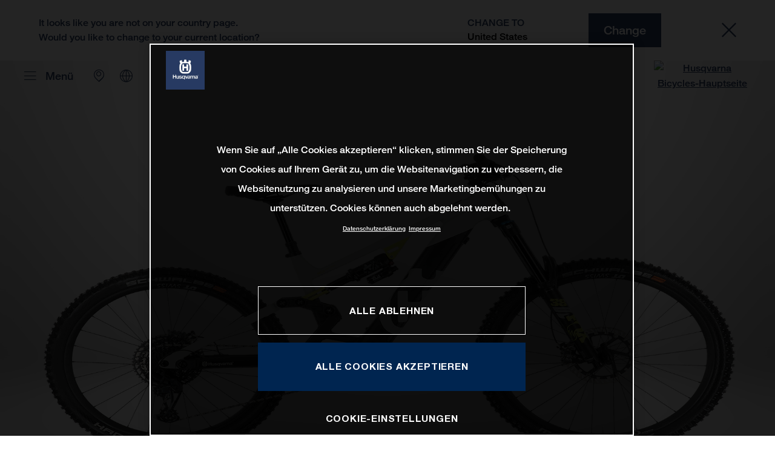

--- FILE ---
content_type: text/html;charset=utf-8
request_url: https://www.husqvarna-bicycles.com/de-de/models/offroad/hard-cross/hard-cross-hc4-2023.html
body_size: 140273
content:

<!DOCTYPE html>
<html lang="de-DE">
  <head>
    <meta charset="UTF-8"/>
    <meta name="viewport" content="width=device-width, initial-scale=1"/>
    
    <title>HARD CROSS HC4 2023 | Husqvarna Deutschland</title>
    <meta name="description" content="Das HC4 ist ein E-Enduro-Bike der Spitzenklasse mit genau der richtigen Geometrie an genau den richtigen Stellen. So vermittelt es Fahrern genug Vertrauen, > Read more"/>
    <meta name="template" content="husqvarna-bicycles-model-page-template"/>
    <meta property="og:title" content="HARD CROSS HC4 2023 | Husqvarna Deutschland"/>
    <meta property="og:description" content="Das HC4 ist ein E-Enduro-Bike der Spitzenklasse mit genau der richtigen Geometrie an genau den richtigen Stellen. So vermittelt es Fahrern genug Vertrauen, > Read more"/>
    <meta property="og:image" content="https://s7g10.scene7.com/is/image/ktm/15294_Hard-Cross-3?$ogimage$"/>
    <meta property="og:url" content="https://www.husqvarna-bicycles.com/de-de/models/offroad/hard-cross/hard-cross-hc4-2023.html"/>
    <meta property="og:type" content="website"/>

    


    

    

    <script defer type="text/javascript" src="/.rum/@adobe/helix-rum-js@%5E2/dist/rum-standalone.js"></script>
<link rel="alternate" hreflang="en-IE" href="https://www.husqvarna-bicycles.com/en-ie/models/offroad/hard-cross/hard-cross-hc4-2023.html"/>
    <link rel="alternate" hreflang="en-CA" href="https://www.husqvarna-bicycles.com/en-ca/models/offroad/hard-cross/hard-cross-hc4-2023.html"/>
    <link rel="alternate" hreflang="en-US" href="https://www.husqvarna-bicycles.com/en-us/models/offroad/hard-cross/hard-cross-hc4-2023.html"/>
    <link rel="alternate" hreflang="en-EE" href="https://www.husqvarna-bicycles.com/en-ee/models/offroad/hard-cross/hard-cross-hc4-2023.html"/>
    <link rel="alternate" hreflang="fr-PF" href="https://www.husqvarna-bicycles.com/fr-pf/models/offroad/hard-cross/hard-cross-hc4-2023.html"/>
    <link rel="alternate" hreflang="en-ZA" href="https://www.husqvarna-bicycles.com/en-za/models/offroad/hard-cross/hard-cross-hc4-2023.html"/>
    <link rel="alternate" hreflang="en-GR" href="https://www.husqvarna-bicycles.com/en-gr/models/offroad/hard-cross/hard-cross-hc4-2023.html"/>
    <link rel="alternate" hreflang="de-AT" href="https://www.husqvarna-bicycles.com/de-at/models/offroad/hard-cross/hard-cross-hc4-2023.html"/>
    <link rel="alternate" hreflang="x-default" href="https://www.husqvarna-bicycles.com/en-int/models/offroad/hard-cross/hard-cross-hc4-2023.html"/>
    <link rel="alternate" hreflang="fr-CH" href="https://www.husqvarna-bicycles.com/fr-ch/models/offroad/hard-cross/hard-cross-hc4-2023.html"/>
    <link rel="alternate" hreflang="en-AU" href="https://www.husqvarna-bicycles.com/en-au/models/offroad/hard-cross/hard-cross-hc4-2023.html"/>
    <link rel="alternate" hreflang="en-CZ" href="https://www.husqvarna-bicycles.com/en-cz/models/offroad/hard-cross/hard-cross-hc4-2023.html"/>
    <link rel="alternate" hreflang="de-CH" href="https://www.husqvarna-bicycles.com/de-ch/models/offroad/hard-cross/hard-cross-hc4-2023.html"/>
    <link rel="alternate" hreflang="en-PL" href="https://www.husqvarna-bicycles.com/en-pl/models/offroad/hard-cross/hard-cross-hc4-2023.html"/>
    <link rel="alternate" hreflang="de-DE" href="https://www.husqvarna-bicycles.com/de-de/models/offroad/hard-cross/hard-cross-hc4-2023.html"/>
    <link rel="alternate" hreflang="en-NO" href="https://www.husqvarna-bicycles.com/en-no/models/offroad/hard-cross/hard-cross-hc4-2023.html"/>
    <link rel="alternate" hreflang="en-BE" href="https://www.husqvarna-bicycles.com/en-be/models/offroad/hard-cross/hard-cross-hc4-2023.html"/>
    <link rel="alternate" hreflang="en-FI" href="https://www.husqvarna-bicycles.com/en-fi/models/offroad/hard-cross/hard-cross-hc4-2023.html"/>
    <link rel="alternate" hreflang="de-LI" href="https://www.husqvarna-bicycles.com/de-li/models/offroad/hard-cross/hard-cross-hc4-2023.html"/>
    <link rel="alternate" hreflang="en" href="https://www.husqvarna-bicycles.com/en-int/models/offroad/hard-cross/hard-cross-hc4-2023.html"/>
    <link rel="alternate" hreflang="es-ES" href="https://www.husqvarna-bicycles.com/es-es/models/offroad/hard-cross/hard-cross-hc4-2023.html"/>
    <link rel="alternate" hreflang="en-PT" href="https://www.husqvarna-bicycles.com/en-pt/models/offroad/hard-cross/hard-cross-hc4-2023.html"/>
    <link rel="alternate" hreflang="en-DK" href="https://www.husqvarna-bicycles.com/en-dk/models/offroad/hard-cross/hard-cross-hc4-2023.html"/>
    <link rel="alternate" hreflang="en-LT" href="https://www.husqvarna-bicycles.com/en-lt/models/offroad/hard-cross/hard-cross-hc4-2023.html"/>
    <link rel="alternate" hreflang="fr-CA" href="https://www.husqvarna-bicycles.com/fr-ca/models/offroad/hard-cross/hard-cross-hc4-2023.html"/>
    <link rel="alternate" hreflang="en-HR" href="https://www.husqvarna-bicycles.com/en-hr/models/offroad/hard-cross/hard-cross-hc4-2023.html"/>
    <link rel="alternate" hreflang="en-LV" href="https://www.husqvarna-bicycles.com/en-lv/models/offroad/hard-cross/hard-cross-hc4-2023.html"/>
    <link rel="alternate" hreflang="en-HU" href="https://www.husqvarna-bicycles.com/en-hu/models/offroad/hard-cross/hard-cross-hc4-2023.html"/>
    <link rel="alternate" hreflang="it-IT" href="https://www.husqvarna-bicycles.com/it-it/models/offroad/hard-cross/hard-cross-hc4-2023.html"/>
    <link rel="alternate" hreflang="en-NZ" href="https://www.husqvarna-bicycles.com/en-nz/models/offroad/hard-cross/hard-cross-hc4-2023.html"/>
    <link rel="alternate" hreflang="fr-BE" href="https://www.husqvarna-bicycles.com/fr-be/models/offroad/hard-cross/hard-cross-hc4-2023.html"/>
    <link rel="alternate" hreflang="en-SE" href="https://www.husqvarna-bicycles.com/en-se/models/offroad/hard-cross/hard-cross-hc4-2023.html"/>
    <link rel="alternate" hreflang="it-CH" href="https://www.husqvarna-bicycles.com/it-ch/models/offroad/hard-cross/hard-cross-hc4-2023.html"/>
    <link rel="alternate" hreflang="fr-LU" href="https://www.husqvarna-bicycles.com/fr-lu/models/offroad/hard-cross/hard-cross-hc4-2023.html"/>
    <link rel="alternate" hreflang="en-SI" href="https://www.husqvarna-bicycles.com/en-si/models/offroad/hard-cross/hard-cross-hc4-2023.html"/>
    <link rel="alternate" hreflang="fr-FR" href="https://www.husqvarna-bicycles.com/fr-fr/models/offroad/hard-cross/hard-cross-hc4-2023.html"/>
    <link rel="alternate" hreflang="en-SK" href="https://www.husqvarna-bicycles.com/en-sk/models/offroad/hard-cross/hard-cross-hc4-2023.html"/>
    <link rel="alternate" hreflang="en-GB" href="https://www.husqvarna-bicycles.com/en-gb/models/offroad/hard-cross/hard-cross-hc4-2023.html"/>



    <!-- Google Tag Manager -->
    <script>(function(w,d,s,l,i){w[l]=w[l]||[];w[l].push({'gtm.start':
            new Date().getTime(),event:'gtm.js','gtm.pageId':"37121191"});
        var f=d.getElementsByTagName(s)[0],
            j=d.createElement(s),dl=l!='dataLayer'?'&l='+l:'';j.async=true;j.src=
            'https://www.googletagmanager.com/gtm.js?id='+i+dl;f.parentNode.insertBefore(j,f);
    })(window,document,'script','dataLayer',"GTM-T6QG2NX");
    </script>
    <!-- End Google Tag Manager -->




    <script>
        !function(e,t,n,o){null!==window.localStorage&&"object"==typeof window.localStorage&&"function"==typeof window.localStorage.getItem&&null!==window.sessionStorage&&"object"==typeof window.sessionStorage&&"function"==typeof window.sessionStorage.getItem&&(o=window.sessionStorage.getItem("jts_preview_version")||window.localStorage.getItem("jts_preview_version")||o),window.jentis=window.jentis||{},window.jentis.config=window.jentis.config||{},window.jentis.config.frontend=window.jentis.config.frontend||{},window.jentis.config.frontend.cdnhost=e+"/get/"+n+"/web/"+o+"/",window.jentis.config.frontend.vers=o,window.jentis.config.frontend.env=n,window.jentis.config.frontend.project=t,window._jts=window._jts||[];var s=document.getElementsByTagName("script")[0],i=document.createElement("script");i.async=!0,i.src=window.jentis.config.frontend.cdnhost+"dgvqvf.js",s.parentNode.insertBefore(i,s)}("https://dsf9qh.husqvarna-bicycles.com","husqvarna-bicycles-com","live","_");
    </script>




    <script src="https://cdn.cookielaw.org/scripttemplates/otSDKStub.js" data-document-language="true" type="text/javascript" charset="UTF-8" data-domain-script="cb84fa77-5180-4452-9767-543ca75fe6dd"></script>
    <script type="text/javascript">
         function OptanonWrapper () {
            var html = document.getElementsByTagName('html')[0];
            // eslint-disable-next-line no-undef
            html.dispatchEvent(new CustomEvent('consentChanged', { detail: { activeGroups: OptanonActiveGroups } }));
        }
    </script>




    



    
    
    
    
        
    
<link rel="stylesheet" href="/etc.clientlibs/ktm-common/clientlibs/hbc.lc-31d6cfe0d16ae931b73c-64df778c67b7d234fb19-1c8e9e6d1d94a3558965-dd9ce477333c83d14b8a-31d6cfe0d16ae931b73c-99db7b66420970b6f64b-lc.min.css" type="text/css">
<link rel="stylesheet" href="/etc.clientlibs/ktm-common/clientlibs/clientlib-grid.lc-86852e7323ed8019b9c2f1321e88cda7-lc.min.css" type="text/css">
<link rel="stylesheet" href="/etc.clientlibs/ktm-common/frontend2/brands/hbc.lc-72b33fef4692fb0c37c440884d93935f-lc.min.css" type="text/css">



    
    
    
    
    <meta http-equiv="X-UA-Compatible" content="IE=edge"/>





    <link rel="canonical" href="https://www.husqvarna-bicycles.com/de-de/models/offroad/hard-cross/hard-cross-hc4-2023.html"/>


    
    
    

    

    
    
    

    
    <link rel="icon" sizes="32x32" href="/icon-32x32.png"/>
    <link rel="icon" sizes="128x128" href="/icon-128x128.png"/>
    <link rel="icon" sizes="180x180" href="/icon-180x180.png"/>
    <link rel="icon" sizes="192x192" href="/icon-192x192.png"/>

    <link rel="apple-touch-icon" href="/icon.png"/>
    <link rel="apple-touch-icon-precomposed" href="/icon.png"/>
    <link rel="apple-touch-icon" sizes="32x32" href="/icon-32x32.png"/>
    <link rel="apple-touch-icon" sizes="120x120" href="/icon-120x120.png"/>
    <link rel="apple-touch-icon-precompiled" sizes="120x120" href="/icon-120x120.png"/>
    <link rel="apple-touch-icon" sizes="128x128" href="/icon-128x128.png"/>
    <link rel="apple-touch-icon" sizes="152x152" href="/icon-152x152.png"/>
    <link rel="apple-touch-icon-precompiled" sizes="152x152" href="/icon-152x152.png"/>
    <link rel="apple-touch-icon" sizes="167x167" href="/icon-167x167.png"/>
    <link rel="apple-touch-icon" sizes="180x180" href="/icon-180x180.png"/>
    <link rel="apple-touch-icon" sizes="192x192" href="/icon-192x192.png"/>


    

    <script id="pageInfo" type="application/json">
{
  "path" : "/content/websites/husqvarna-bicycles-com/europe/de/de/models/1003139384/1003225526/1003204415",
  "brand" : "husqvarna-bicycles"
}
    </script>

</head>
  <body class="basicpage page nav--stage-model">
    
<div class="c-country-suggestion-bar component js-country-suggestion-bar" data-isGG="false" data-isHQV="true">
  <div class="c-country-suggestion-bar__container">
    <p class="c-country-suggestion-bar__container-infotext component js-infotext"></p>
    <div class="c-country-suggestion-bar__container-country-suggestion">
      <p class="component js-destination-label"></p>
      <p class="component js-country-name"></p>
    </div>
    <button class="c-country-suggestion-bar__container-button component js-button-element"></button>
    <div class="c-btn__link c-btn__link-icon component js-button-close">
      <div class="c-btn__icon component">
        <i class="icon icon-delete"></i>
      </div>
    </div>
  </div>
</div>

    
    
      



      

  <!-- Google Tag Manager (noscript) -->
  <noscript>
    <iframe src="https://www.googletagmanager.com/ns.html?id=GTM-T6QG2NX" height="0" width="0" style="display:none;visibility:hidden"></iframe>
  </noscript>
  <!-- End Google Tag Manager (noscript) -->

<div class="root responsivegrid">


<div class="aem-Grid aem-Grid--12 aem-Grid--default--12 ">
    
    <div class="header aem-GridColumn aem-GridColumn--default--12">
    
<!-- Start of Cached Component (Nov 13, 2025, 2:10:43 PM, justRefreshed=false) -->
<!-- /content/websites/husqvarna-bicycles-com/europe/de/de @ husqvarna-bicycles-com/components/structure/navigation @ DISABLED (still valid for 15.52 min) -->

<!-- Start of Cached Component (Nov 13, 2025, 2:10:43 PM, justRefreshed=true) -->
<!-- /content/websites/husqvarna-bicycles-com/europe/de/de @ husqvarna-bicycles-com/components/structure/navigation @ DISABLED (still valid for 33.07 min) -->



  <header class="nav js-nav component">
    <div class="container">
      <div class="nav">
        <nav class="nav__items js-nav__items js-calcviewheight" data-height-auto-lg="true" data-height-auto-xl="true" data-offset-md="200" data-offset-sm="130" data-submenu-expanded="false">
          <ul class="level-1">
            <li class="js-has-items accordion models" data-opened="false">
              <span class="heading" data-image="b565ea47-b24e-4c48-9f2f-1855771b9705" data-level="1" href="https://www.husqvarna-bicycles.com/de-de/models/ebikes.html" target="_self">E-Bikes
              </span>
              <div class="content">
                <a href="https://www.husqvarna-bicycles.com/de-de/models.html" class="overview-link">Alle sehen
                </a>
                <ul class="level-2">
                  <li class="js-has-items accordion" data-opened="false">
                    <span class="heading" data-image="92a815eb-d028-4e6c-9e14-0cd518c4957f" data-level="2" href="https://www.husqvarna-bicycles.com/de-de/models/offroad.html" target="_self">Offroad
                      
                    </span>
                    <div class="content">
                      <a href="https://www.husqvarna-bicycles.com/de-de/models/offroad.html" class="overview-link">Alle sehen
                      </a>
                      <ul class="level-3">
                        <li class="js-has-items accordion" data-opened="false">
                          <span class="heading" data-level="3">
                            Hard Cross


                            
                          </span>
                          <div class="content">
                            <ul class="level-4">
                              <li>
                                <a class="js-has-image" data-level="4" href="https://www.husqvarna-bicycles.com/de-de/models/offroad/hard-cross/hard-cross-hc5-2023.html">
                                  Hard Cross HC5
                                  
                                </a>
                              </li>
                            
                              <li>
                                <a class="js-has-image" data-level="4" href="https://www.husqvarna-bicycles.com/de-de/models/offroad/hard-cross/hard-cross-hc4-2023.html">
                                  Hard Cross HC4
                                  
                                </a>
                              </li>
                            
                              <li>
                                <a class="js-has-image" data-level="4" href="https://www.husqvarna-bicycles.com/de-de/models/offroad/hard-cross/hard-cross-hc3-2023.html">
                                  Hard Cross HC3
                                  
                                </a>
                              </li>
                            
                              <li>
                                <a class="js-has-image" data-level="4" href="https://www.husqvarna-bicycles.com/de-de/models/offroad/hard-cross/hard-cross-hc2-2023.html">
                                  Hard Cross HC2
                                  
                                </a>
                              </li>
                            
                              <li>
                                <a class="js-has-image" data-level="4" href="https://www.husqvarna-bicycles.com/de-de/models/offroad/hard-cross/hard-cross-hc1-2023.html">
                                  Hard Cross HC1
                                  
                                </a>
                              </li>
                            </ul>
                          </div>
                        </li>
                      
                        <li class="js-has-items accordion" data-opened="false">
                          <span class="heading" data-level="3">
                            Mountain Cross


                            
                          </span>
                          <div class="content">
                            <ul class="level-4">
                              <li>
                                <a class="js-has-image" data-level="4" href="https://www.husqvarna-bicycles.com/de-de/models/offroad/mountain-cross/mountain-cross-mc62023.html">
                                  Mountain Cross MC6
                                  
                                </a>
                              </li>
                            
                              <li>
                                <a class="js-has-image" data-level="4" href="https://www.husqvarna-bicycles.com/de-de/models/offroad/mountain-cross/mountain-cross-mc52023.html">
                                  Mountain Cross MC5
                                  
                                </a>
                              </li>
                            
                              <li>
                                <a class="js-has-image" data-level="4" href="https://www.husqvarna-bicycles.com/de-de/models/offroad/mountain-cross/mountain-cross-mc42023.html">
                                  Mountain Cross MC4
                                  
                                </a>
                              </li>
                            
                              <li>
                                <a class="js-has-image" data-level="4" href="https://www.husqvarna-bicycles.com/de-de/models/offroad/mountain-cross/mountain-cross-mc4re2024.html">
                                  Mountain Cross MC4 RE
                                  
                                </a>
                              </li>
                            
                              <li>
                                <a class="js-has-image" data-level="4" href="https://www.husqvarna-bicycles.com/de-de/models/offroad/mountain-cross/mountain-cross-mc32023.html">
                                  Mountain Cross MC3
                                  
                                </a>
                              </li>
                            
                              <li>
                                <a class="js-has-image" data-level="4" href="https://www.husqvarna-bicycles.com/de-de/models/offroad/mountain-cross/mountain-cross-mc22023.html">
                                  Mountain Cross MC2
                                  
                                </a>
                              </li>
                            
                              <li>
                                <a class="js-has-image" data-level="4" href="https://www.husqvarna-bicycles.com/de-de/models/offroad/mountain-cross/mountain-cross-mc12023.html">
                                  Mountain Cross MC1
                                  
                                </a>
                              </li>
                            </ul>
                          </div>
                        </li>
                      
                        <li class="js-has-items accordion" data-opened="false">
                          <span class="heading" data-level="3">
                            Light Cross


                            
                          </span>
                          <div class="content">
                            <ul class="level-4">
                              <li>
                                <a class="js-has-image" data-level="4" href="https://www.husqvarna-bicycles.com/de-de/models/offroad/light-cross/light-cross-lc6-2023.html">
                                  Light Cross LC6
                                  
                                </a>
                              </li>
                            
                              <li>
                                <a class="js-has-image" data-level="4" href="https://www.husqvarna-bicycles.com/de-de/models/offroad/light-cross/light-cross-lc5-2023.html">
                                  Light Cross LC5
                                  
                                </a>
                              </li>
                            
                              <li>
                                <a class="js-has-image" data-level="4" href="https://www.husqvarna-bicycles.com/de-de/models/offroad/light-cross/light-cross-lc4-2023.html">
                                  Light Cross LC4
                                  
                                </a>
                              </li>
                            
                              <li>
                                <a class="js-has-image" data-level="4" href="https://www.husqvarna-bicycles.com/de-de/models/offroad/light-cross/light-cross-lc3-2023.html">
                                  Light Cross LC3
                                  
                                </a>
                              </li>
                            
                              <li>
                                <a class="js-has-image" data-level="4" href="https://www.husqvarna-bicycles.com/de-de/models/offroad/light-cross/light-cross-lc2-2023.html">
                                  Light Cross LC2
                                  
                                </a>
                              </li>
                            
                              <li>
                                <a class="js-has-image" data-level="4" href="https://www.husqvarna-bicycles.com/de-de/models/offroad/light-cross/light-cross-lc1-2023.html">
                                  Light Cross LC1
                                  
                                </a>
                              </li>
                            </ul>
                          </div>
                        </li>
                      </ul>
                    </div>
                  </li>
                
                  <li class="js-has-items accordion" data-opened="false">
                    <span class="heading" data-image="2eaecc69-dbcf-471c-a7e4-39bdae6220b9" data-level="2" href="https://www.husqvarna-bicycles.com/de-de/models/trekking.html" target="_self">Allroad
                      
                    </span>
                    <div class="content">
                      <a href="https://www.husqvarna-bicycles.com/de-de/models/trekking.html" class="overview-link">Alle sehen
                      </a>
                      <ul class="level-3">
                        <li class="js-has-items accordion" data-opened="false">
                          <span class="heading" data-level="3">
                            Grand Pather


                            
                          </span>
                          <div class="content">
                            <ul class="level-4">
                              <li>
                                <a class="js-has-image" data-level="4" href="https://www.husqvarna-bicycles.com/de-de/models/trekking/grand-pather/grand-pather-6-2024.html">
                                  Grand Pather 6
                                  
                                </a>
                              </li>
                            
                              <li>
                                <a class="js-has-image" data-level="4" href="https://www.husqvarna-bicycles.com/de-de/models/trekking/grand-pather/grand-pather-5-2024.html">
                                  Grand Pather 5
                                  
                                </a>
                              </li>
                            
                              <li>
                                <a class="js-has-image" data-level="4" href="https://www.husqvarna-bicycles.com/de-de/models/trekking/grand-pather/grand-pather-4-2024.html">
                                  Grand Pather 4
                                  
                                </a>
                              </li>
                            </ul>
                          </div>
                        </li>
                      
                        <li class="js-has-items accordion" data-opened="false">
                          <span class="heading" data-level="3">
                            Pather


                            
                          </span>
                          <div class="content">
                            <ul class="level-4">
                              <li>
                                <a class="js-has-image" data-level="4" href="https://www.husqvarna-bicycles.com/de-de/models/trekking/pather/pather-2-fs-2024.html">
                                  Pather 2 FS
                                  
                                </a>
                              </li>
                            
                              <li>
                                <a class="js-has-image" data-level="4" href="https://www.husqvarna-bicycles.com/de-de/models/trekking/pather/pather-1-fs-2024.html">
                                  Pather 1 FS
                                  
                                </a>
                              </li>
                            
                              <li>
                                <a class="js-has-image" data-level="4" href="https://www.husqvarna-bicycles.com/de-de/models/trekking/pather/pather-3-2024.html">
                                  Pather 3
                                  
                                </a>
                              </li>
                            
                              <li>
                                <a class="js-has-image" data-level="4" href="https://www.husqvarna-bicycles.com/de-de/models/trekking/pather/pather-2-2024.html">
                                  Pather 2
                                  
                                </a>
                              </li>
                            
                              <li>
                                <a class="js-has-image" data-level="4" href="https://www.husqvarna-bicycles.com/de-de/models/trekking/pather/pather-1-2024.html">
                                  Pather 1
                                  
                                </a>
                              </li>
                            
                              <li>
                                <a class="js-has-image" data-level="4" href="https://www.husqvarna-bicycles.com/de-de/models/trekking/pather/pather-2-se-2024.html">
                                  Pather 2 SE
                                  
                                </a>
                              </li>
                            </ul>
                          </div>
                        </li>
                      
                        <li class="js-has-items accordion" data-opened="false">
                          <span class="heading" data-level="3">
                            Crosser


                            
                          </span>
                          <div class="content">
                            <ul class="level-4">
                              <li>
                                <a class="js-has-image" data-level="4" href="https://www.husqvarna-bicycles.com/de-de/models/trekking/crosser/crosser-2-2023.html">
                                  Crosser 2
                                  
                                </a>
                              </li>
                            
                              <li>
                                <a class="js-has-image" data-level="4" href="https://www.husqvarna-bicycles.com/de-de/models/trekking/crosser/crosser-1-2023.html">
                                  Crosser 1
                                  
                                </a>
                              </li>
                            </ul>
                          </div>
                        </li>
                      
                        <li class="js-has-items accordion" data-opened="false">
                          <span class="heading" data-level="3">
                            Tourer


                            
                          </span>
                          <div class="content">
                            <ul class="level-4">
                              <li>
                                <a class="js-has-image" data-level="4" href="https://www.husqvarna-bicycles.com/de-de/models/trekking/tourer/tourer-t2-2023.html">
                                  Tourer T2
                                  
                                </a>
                              </li>
                            
                              <li>
                                <a class="js-has-image" data-level="4" href="https://www.husqvarna-bicycles.com/de-de/models/trekking/tourer/tourer-t1-2023.html">
                                  Tourer T1
                                  
                                </a>
                              </li>
                            </ul>
                          </div>
                        </li>
                      </ul>
                    </div>
                  </li>
                
                  <li class="js-has-items accordion" data-opened="false">
                    <span class="heading" data-image="115d3200-e8a6-4c68-aa14-8bd1485251fb" data-level="2" href="https://www.husqvarna-bicycles.com/de-de/models/urban.html" target="_self">Urban
                      
                    </span>
                    <div class="content">
                      <a href="https://www.husqvarna-bicycles.com/de-de/models/urban.html" class="overview-link">Alle sehen
                      </a>
                      <ul class="level-3">
                        <li class="js-has-items accordion" data-opened="false">
                          <span class="heading" data-level="3">
                            Grand Towner


                            
                          </span>
                          <div class="content">
                            <ul class="level-4">
                              <li>
                                <a class="js-has-image" data-level="4" href="https://www.husqvarna-bicycles.com/de-de/models/urban/grand-towner/grand-towner-5-cb2023.html">
                                  Grand Towner 5 CB
                                  
                                </a>
                              </li>
                            
                              <li>
                                <a class="js-has-image" data-level="4" href="https://www.husqvarna-bicycles.com/de-de/models/urban/grand-towner/grand-towner-5-fw2023.html">
                                  Grand Towner 5 FW
                                  
                                </a>
                              </li>
                            
                              <li>
                                <a class="js-has-image" data-level="4" href="https://www.husqvarna-bicycles.com/de-de/models/urban/grand-towner/grand-towner-4-cb2023.html">
                                  Grand Towner 4 CB
                                  
                                </a>
                              </li>
                            
                              <li>
                                <a class="js-has-image" data-level="4" href="https://www.husqvarna-bicycles.com/de-de/models/urban/grand-towner/grand-towner-4-fw2023.html">
                                  Grand Towner 4 FW
                                  
                                </a>
                              </li>
                            </ul>
                          </div>
                        </li>
                      
                        <li class="js-has-items accordion" data-opened="false">
                          <span class="heading" data-level="3">
                            Towner


                            
                          </span>
                          <div class="content">
                            <ul class="level-4">
                              <li>
                                <a class="js-has-image" data-level="4" href="https://www.husqvarna-bicycles.com/de-de/models/urban/towner/towner-2-2023.html">
                                  Towner 2
                                  
                                </a>
                              </li>
                            
                              <li>
                                <a class="js-has-image" data-level="4" href="https://www.husqvarna-bicycles.com/de-de/models/urban/towner/towner-2-cb-2023.html">
                                  Towner 2 CB
                                  
                                </a>
                              </li>
                            
                              <li>
                                <a class="js-has-image" data-level="4" href="https://www.husqvarna-bicycles.com/de-de/models/urban/towner/towner-2-fw-2023.html">
                                  Towner 2 FW
                                  
                                </a>
                              </li>
                            </ul>
                          </div>
                        </li>
                      
                        <li class="js-has-items accordion" data-opened="false">
                          <span class="heading" data-level="3">
                            Eco City LE


                            
                          </span>
                          <div class="content">
                            <ul class="level-4">
                              <li>
                                <a class="js-has-image" data-level="4" href="https://www.husqvarna-bicycles.com/de-de/models/urban/eco-city-le/eco-city-2-le-cb2024.html">
                                  Eco City 2 LE CB
                                  
                                </a>
                              </li>
                            
                              <li>
                                <a class="js-has-image" data-level="4" href="https://www.husqvarna-bicycles.com/de-de/models/urban/eco-city-le/eco-city-2-le-fw2024.html">
                                  Eco City 2 LE FW
                                  
                                </a>
                              </li>
                            
                              <li>
                                <a class="js-has-image" data-level="4" href="https://www.husqvarna-bicycles.com/de-de/models/urban/eco-city-le/eco-city-1-le-cb5042024.html">
                                  Eco City 1 LE CB 504
                                  
                                </a>
                              </li>
                            
                              <li>
                                <a class="js-has-image" data-level="4" href="https://www.husqvarna-bicycles.com/de-de/models/urban/eco-city-le/eco-city-1-le-cb4182024.html">
                                  Eco City 1 LE CB 418
                                  
                                </a>
                              </li>
                            
                              <li>
                                <a class="js-has-image" data-level="4" href="https://www.husqvarna-bicycles.com/de-de/models/urban/eco-city-le/eco-city-1-le-fw4182024.html">
                                  Eco City 1 LE FW 418
                                  
                                </a>
                              </li>
                            </ul>
                          </div>
                        </li>
                      
                        <li class="js-has-items accordion" data-opened="false">
                          <span class="heading" data-level="3">
                            Grand City


                            
                          </span>
                          <div class="content">
                            <ul class="level-4">
                              <li>
                                <a class="js-has-image" data-level="4" href="https://www.husqvarna-bicycles.com/de-de/models/urban/grand-city/grand-city-y3-2024.html">
                                  Grand City Y3
                                  
                                </a>
                              </li>
                            
                              <li>
                                <a class="js-has-image" data-level="4" href="https://www.husqvarna-bicycles.com/de-de/models/urban/grand-city/grand-city-y3-fw2024.html">
                                  Grand City Y3 FW
                                  
                                </a>
                              </li>
                            
                              <li>
                                <a class="js-has-image" data-level="4" href="https://www.husqvarna-bicycles.com/de-de/models/urban/grand-city/grand-city-y2-2024.html">
                                  Grand City Y2
                                  
                                </a>
                              </li>
                            
                              <li>
                                <a class="js-has-image" data-level="4" href="https://www.husqvarna-bicycles.com/de-de/models/urban/grand-city/grand-city-y2-cb2024.html">
                                  Grand City Y2 CB
                                  
                                </a>
                              </li>
                            
                              <li>
                                <a class="js-has-image" data-level="4" href="https://www.husqvarna-bicycles.com/de-de/models/urban/grand-city/grand-city-y2-fw2024.html">
                                  Grand City Y2 FW
                                  
                                </a>
                              </li>
                            
                              <li>
                                <a class="js-has-image" data-level="4" href="https://www.husqvarna-bicycles.com/de-de/models/urban/grand-city/grand-city-y1-2024.html">
                                  Grand City Y1
                                  
                                </a>
                              </li>
                            </ul>
                          </div>
                        </li>
                      </ul>
                    </div>
                  </li>
                
                  <li class="js-has-items accordion" data-opened="false">
                    <span class="heading" data-image="02a7b61c-469e-4026-ae71-83be4fb90b05" data-level="2" href="https://www.husqvarna-bicycles.com/de-de/models/kids.html" target="_self">Kids
                      
                    </span>
                    <div class="content">
                      <a href="https://www.husqvarna-bicycles.com/de-de/models/kids.html" class="overview-link">Alle sehen
                      </a>
                      <ul class="level-4">
                        <li data-opened="false">
                          <a class="heading" data-level="4" href="https://www.husqvarna-bicycles.com/de-de/models/kids/young-cross-yc5-2025.html">
                            Young Cross YC5


                            
                          </a>
                          <div class="content">
                            
                          </div>
                        </li>
                      </ul>
                    </div>
                  </li>
                </ul>
              </div>
            </li>
          
            <li class="js-has-items accordion models" data-opened="false">
              <span class="heading" data-image="e4062137-14be-4edb-9bd9-82b9b8b274cb" data-level="1" href="https://www.husqvarna-bicycles.com/de-de/bikes.html" target="_self">Fahrräder
              </span>
              <div class="content">
                <a href="https://www.husqvarna-bicycles.com/de-de/bikes.html" class="overview-link">Alle sehen
                </a>
                <ul class="level-2">
                  <li class="js-has-items accordion" data-opened="false">
                    <span class="heading" data-image="f5bb14de-9b44-436c-9b62-68052e47dcf6" data-level="2" href="https://www.husqvarna-bicycles.com/de-de/bikes/urban.html" target="_self">Urban
                      
                    </span>
                    <div class="content">
                      <a href="https://www.husqvarna-bicycles.com/de-de/bikes/urban.html" class="overview-link">Alle sehen
                      </a>
                      <ul class="level-3">
                        <li class="js-has-items accordion" data-opened="false">
                          <span class="heading" data-level="3">
                            Towner


                            
                          </span>
                          <div class="content">
                            <ul class="level-4">
                              <li>
                                <a class="js-has-image" data-level="4" href="https://www.husqvarna-bicycles.com/de-de/bikes/urban/towner/towner-b3-2024.html">
                                  Towner B3
                                  
                                </a>
                              </li>
                            
                              <li>
                                <a class="js-has-image" data-level="4" href="https://www.husqvarna-bicycles.com/de-de/bikes/urban/towner/towner-b2-2024.html">
                                  Towner B2
                                  
                                </a>
                              </li>
                            
                              <li>
                                <a class="js-has-image" data-level="4" href="https://www.husqvarna-bicycles.com/de-de/bikes/urban/towner/towner-b1-2024.html">
                                  Towner B1
                                  
                                </a>
                              </li>
                            </ul>
                          </div>
                        </li>
                      </ul>
                    </div>
                  </li>
                </ul>
              </div>
            </li>
          
            <li class=" " data-opened="false">
              <a class="heading" data-level="1" href="https://www.husqvarna-bicycles.com/de-de/apparel.html" target="_self">Bekleidung
              </a>
              <div class="content">
                
                
              </div>
            </li>
          
            <li class="js-has-items accordion " data-opened="false">
              <span class="heading" data-level="1" href="https://www.husqvarna-bicycles.com/de-de/explore.html" target="_self">Explore
              </span>
              <div class="content">
                
                <ul class="level-2">
                  <li data-opened="false">
                    <a class="heading" data-level="2" href="https://www.husqvarna-bicycles.com/de-de/explore/stories.html" target="_self">Stories
                      
                    </a>
                    <div class="content">
                      
                      
                    </div>
                  </li>
                
                  <li data-opened="false">
                    <a class="heading" data-level="2" href="https://www.husqvarna-bicycles.com/de-de/explore/demo-and-events.html" target="_self">Demo und Events
                      
                    </a>
                    <div class="content">
                      
                      
                    </div>
                  </li>
                
                  <li data-opened="false">
                    <a class="heading" data-level="2" href="https://www.husqvarna-bicycles.com/de-de/explore/about-us.html" target="_self">Über uns
                      
                    </a>
                    <div class="content">
                      
                      
                    </div>
                  </li>
                </ul>
              </div>
            </li>
          
            <li class="js-has-items accordion " data-opened="false">
              <span class="heading" data-level="1" href="https://www.husqvarna-bicycles.com/de-de/support.html" target="_self">Support
              </span>
              <div class="content">
                
                <ul class="level-2">
                  <li data-opened="false">
                    <a class="heading" data-level="2" href="https://www.husqvarna-bicycles.com/de-de/support/owner-manuals.html" target="_self">Bedienungsanleitungen
                      
                    </a>
                    <div class="content">
                      
                      
                    </div>
                  </li>
                
                  <li data-opened="false">
                    <a class="heading" data-level="2" href="https://www.husqvarna-bicycles.com/de-de/support/faq.html" target="_self">FAQ
                      
                    </a>
                    <div class="content">
                      
                      
                    </div>
                  </li>
                
                  <li data-opened="false">
                    <a class="heading" data-level="2" href="https://www.husqvarna-bicycles.com/de-de/support/safety-information.html" target="_self">Informationen zur Sicherheit
                      
                    </a>
                    <div class="content">
                      
                      
                    </div>
                  </li>
                
                  <li data-opened="false">
                    <a class="heading" data-level="2" href="https://www.husqvarna-bicycles.com/de-de/support/finance.html" target="_self">PIERER New Mobility Finance
                      
                    </a>
                    <div class="content">
                      
                      
                    </div>
                  </li>
                
                  <li data-opened="false">
                    <a class="heading" data-level="2" href="https://www.husqvarna-bicycles.com/de-de/support/archiv.html" target="_self">Archiv
                      
                    </a>
                    <div class="content">
                      
                      
                    </div>
                  </li>
                
                  <li class="js-has-items accordion" data-opened="false">
                    <span class="heading" data-level="2" href="https://www.husqvarna-bicycles.com/de-de/support/torque-specifications.html" target="_self">Torque Specifications
                      
                    </span>
                    <div class="content">
                      
                      <ul class="level-4">
                        <li data-opened="false">
                          <a class="heading" data-level="3" href="https://www.husqvarna-bicycles.com/de-de/support/torque-specifications/light-cross.html">
                            Light Cross


                            
                          </a>
                          <div class="content">
                            
                          </div>
                        </li>
                      
                        <li data-opened="false">
                          <a class="heading" data-level="3" href="https://www.husqvarna-bicycles.com/de-de/support/torque-specifications/mountain-cross.html">
                            Mountain Cross


                            
                          </a>
                          <div class="content">
                            
                          </div>
                        </li>
                      
                        <li data-opened="false">
                          <a class="heading" data-level="3" href="https://www.husqvarna-bicycles.com/de-de/support/torque-specifications/hard-cross.html">
                            Hard Cross


                            
                          </a>
                          <div class="content">
                            
                          </div>
                        </li>
                      </ul>
                    </div>
                  </li>
                </ul>
              </div>
            </li>
          
            <li class=" " data-opened="false">
              <a class="heading" data-level="1" href="https://www.husqvarna-bicycles.com/de-de/find-a-dealer.html" target="_self">Händlersuche
              </a>
              <div class="content">
                
                
              </div>
            </li>
          
            <li class=" " data-opened="false">
              <a class="heading" data-level="1" href="https://www.husqvarna-bicycles.com/de-de/legal-notices-and-terms-of-use.html" target="_self">Legal notices and terms of use
              </a>
              <div class="content">
                
                
              </div>
            </li>
          </ul>
        </nav>
        <div class="nav__images js-nav-images">
          
            
  <div class="c-image__content" data-id="initial">
    <picture>
      <img src="/content/dam/websites/husqvarna-bicycles-com/language-masters/en/menu/HQV-BC-menu0.png" loading="lazy"/>
      <div class="detail-box">
        <div class="detail-box__text">
          <p class="detail-box__heading highlight">
            <span>Alle Wege führen in die Zukunft.</span>
          </p>
          <a class="c-btn__link c-btn__link--primary-dark c-btn__link__disabled" href="https://www.husqvarna-bicycles.com/de-de.html" target="_self">
            ENTDECKEN
          </a>
        </div>
        <div class="detail-box__copyright-container">
          <p class="detail-box__copyright">
            
          </p>
        </div>
      </div>
    </picture>
  </div>

          
          
            
              
  <div class="c-image__content" data-id="b565ea47-b24e-4c48-9f2f-1855771b9705">
    <picture>
      <img src="/content/dam/websites/husqvarna-bicycles-com/language-masters/en/menu/HQV-BC-menu1-ebike.png" loading="lazy"/>
      <div class="detail-box">
        <div class="detail-box__text">
          <p class="detail-box__heading highlight">
            <span>Erweitere deine Ambitionen.</span>
          </p>
          <a class="c-btn__link c-btn__link--primary-dark " href="https://www.husqvarna-bicycles.com/de-de/models/ebikes.html" target="_self">
            Entdecken
          </a>
        </div>
        <div class="detail-box__copyright-container">
          <p class="detail-box__copyright">
            
          </p>
        </div>
      </div>
    </picture>
  </div>

            
            
              
                
  <div class="c-image__content" data-id="92a815eb-d028-4e6c-9e14-0cd518c4957f">
    <picture>
      <img src="https://azwecdnepstoragewebsiteuploads.azureedge.net/PHO_BIKE_SEGMENT_HQVe-22-Offroad_%23SALL_%23AEPI_%23V1.png" loading="lazy"/>
      <div class="detail-box">
        <div class="detail-box__text">
          <p class="detail-box__heading highlight">
            <span>Adrenalin pur</span>
          </p>
          <a class="c-btn__link c-btn__link--primary-dark c-btn__link__disabled" href="https://www.husqvarna-bicycles.com/de-de/models/offroad.html" target="_self">
            ENTDECKEN
          </a>
        </div>
        <div class="detail-box__copyright-container">
          <p class="detail-box__copyright">
            
          </p>
        </div>
      </div>
    </picture>
  </div>

              
              
                
                
                  
                
                  
                
                  
                
                  
                
                  
                
              
                
                
                  
                
                  
                
                  
                
                  
                
                  
                
                  
                
                  
                
              
                
                
                  
                
                  
                
                  
                
                  
                
                  
                
                  
                
              
            
              
                
  <div class="c-image__content" data-id="2eaecc69-dbcf-471c-a7e4-39bdae6220b9">
    <picture>
      <img src="https://azwecdnepstoragewebsiteuploads.azureedge.net/PHO_BIKE_SEGMENT_HQVe-24-Menu-Grand-Pather_%23SALL_%23AEPI_%23V1.png" loading="lazy"/>
      <div class="detail-box">
        <div class="detail-box__text">
          <p class="detail-box__heading highlight">
            <span>Folge deiner Neugierde und wecke neue.</span>
          </p>
          <a class="c-btn__link c-btn__link--primary-dark c-btn__link__disabled" href="https://www.husqvarna-bicycles.com/de-de/models/trekking.html" target="_self">
            ENTDECKEN
          </a>
        </div>
        <div class="detail-box__copyright-container">
          <p class="detail-box__copyright">
            
          </p>
        </div>
      </div>
    </picture>
  </div>

              
              
                
                
                  
                
                  
                
                  
                
              
                
                
                  
                
                  
                
                  
                
                  
                
                  
                
                  
                
              
                
                
                  
                
                  
                
              
                
                
                  
                
                  
                
              
            
              
                
  <div class="c-image__content" data-id="115d3200-e8a6-4c68-aa14-8bd1485251fb">
    <picture>
      <img src="https://azwecdnepstoragewebsiteuploads.azureedge.net/PHO_BIKE_SEGMENT_HQVe-23-Segment-Urban_%23SALL_%23AEPI_%23V1.png" loading="lazy"/>
      <div class="detail-box">
        <div class="detail-box__text">
          <p class="detail-box__heading highlight">
            <span>Schlängele gekonnt durch enge Gassen.</span>
          </p>
          <a class="c-btn__link c-btn__link--primary-dark c-btn__link__disabled" href="https://www.husqvarna-bicycles.com/de-de/models/urban.html" target="_self">
            ENTDECKEN
          </a>
        </div>
        <div class="detail-box__copyright-container">
          <p class="detail-box__copyright">
            
          </p>
        </div>
      </div>
    </picture>
  </div>

              
              
                
                
                  
                
                  
                
                  
                
                  
                
              
                
                
                  
                
                  
                
                  
                
              
                
                
                  
                
                  
                
                  
                
                  
                
                  
                
              
                
                
                  
                
                  
                
                  
                
                  
                
                  
                
                  
                
              
            
              
                
  <div class="c-image__content" data-id="02a7b61c-469e-4026-ae71-83be4fb90b05">
    <picture>
      <img src="https://azwecdnepstoragewebsiteuploads.azureedge.net/PHO_BIKE_SEGMENT_HQV-Kids-MY25_%23SALL_%23AEPI_%23V1.png" loading="lazy"/>
      <div class="detail-box">
        <div class="detail-box__text">
          <p class="detail-box__heading highlight">
            <span>Lass dich von den &#39;Großen&#39; nicht abschütteln.</span>
          </p>
          <a class="c-btn__link c-btn__link--primary-dark c-btn__link__disabled" href="https://www.husqvarna-bicycles.com/de-de/models/kids.html" target="_self">
            ENTDECKEN
          </a>
        </div>
        <div class="detail-box__copyright-container">
          <p class="detail-box__copyright">
            
          </p>
        </div>
      </div>
    </picture>
  </div>

              
              
                
                
              
            
          
            
              
  <div class="c-image__content" data-id="e4062137-14be-4edb-9bd9-82b9b8b274cb">
    <picture>
      <img src="/content/dam/websites/husqvarna-bicycles-com/language-masters/en/menu/HQV-BC-menu1-bike.png" loading="lazy"/>
      <div class="detail-box">
        <div class="detail-box__text">
          <p class="detail-box__heading highlight">
            <span>The best lines happen offline</span>
          </p>
          <a class="c-btn__link c-btn__link--primary-dark c-btn__link__disabled" href="https://www.husqvarna-bicycles.com/de-de/bikes.html" target="_self">
            ENTDECKEN
          </a>
        </div>
        <div class="detail-box__copyright-container">
          <p class="detail-box__copyright">
            
          </p>
        </div>
      </div>
    </picture>
  </div>

            
            
              
                
  <div class="c-image__content" data-id="f5bb14de-9b44-436c-9b62-68052e47dcf6">
    <picture>
      <img src="https://azwecdnepstoragewebsiteuploads.azureedge.net/PHO_BIKE_SEGMENT_HQVe-24-Urban-bike_%23SALL_%23AEPI_%23V1.png" loading="lazy"/>
      <div class="detail-box">
        <div class="detail-box__text">
          <p class="detail-box__heading highlight">
            <span>Erkunde die Stadt</span>
          </p>
          <a class="c-btn__link c-btn__link--primary-dark c-btn__link__disabled" href="https://www.husqvarna-bicycles.com/de-de/bikes/urban.html" target="_self">
            ENTDECKEN
          </a>
        </div>
        <div class="detail-box__copyright-container">
          <p class="detail-box__copyright">
            
          </p>
        </div>
      </div>
    </picture>
  </div>

              
              
                
                
                  
                
                  
                
                  
                
              
            
          
            
            
          
            
            
              
              
            
              
              
            
              
              
            
          
            
            
              
              
            
              
              
            
              
              
            
              
              
            
              
              
            
              
              
                
                
              
                
                
              
                
                
              
            
          
            
            
          
            
            
          
        </div>
        <aside class="nav__aside">
          <div class="nav__menu-toggle">
            <span class="js-menu-toggle"><i class="nav__menu-text-wrapper icon icon-menu">
                <span class="nav__menu-text">
                  Menü
                </span>
              </i><i class="icon icon-delete"></i></span>
          </div>
          <nav class="nav__aside-links js-lang-nav">
            
    
    
    <a class="nav__aside-links--dealer-search" data-label="Händlersuche" href="https://www.husqvarna-bicycles.com/de-de/find-a-dealer.html" target="_self">
        <i class="icon icon-location"></i><span>Händlersuche</span>
    </a>


            

    <a class="c-culture-switch__toggle js-lang-toggle " data-label="Germany">
        <i class="icon icon-country"></i>
        <span>Germany</span>
    </a>
    
    <section class="nav__aside-items">
        <div class="c-culture-switch js-lang-items ">
            <div class="c-culture-switch__container ">
                <article class="c-culture-switch__column container">
                    
    <section class="c-culture-switch__area">
        
        <ul class="c-culture-switch__list js-lang-list">
            <li>
                <a href="https://www.husqvarna-bicycles.com/en-int.languageswitch.html">International</a>
            </li>

        </ul>
    </section>

                    
    <section class="c-culture-switch__area">
        <h2 class="c-culture-switch__region-name">Europe
        </h2>
        <ul class="c-culture-switch__list js-lang-list">
            <li>
                <a href="https://www.husqvarna-bicycles.com/de-at.languageswitch.html">Austria</a>
            </li>

        
            <li>
                <a href="https://www.husqvarna-bicycles.com/fr-be.languageswitch.html">Belgium (fr)</a>
            </li>
<li>
                <a href="https://www.husqvarna-bicycles.com/en-be.languageswitch.html">Belgium (en)</a>
            </li>

        
            <li>
                <a href="https://www.husqvarna-bicycles.com/de-ch.languageswitch.html">Switzerland (de)</a>
            </li>
<li>
                <a href="https://www.husqvarna-bicycles.com/fr-ch.languageswitch.html">Switzerland (fr)</a>
            </li>
<li>
                <a href="https://www.husqvarna-bicycles.com/it-ch.languageswitch.html">Switzerland (it)</a>
            </li>

        
            <li>
                <a href="https://www.husqvarna-bicycles.com/en-cz.languageswitch.html">Czech Republic</a>
            </li>

        
            <li>
                <a href="https://www.husqvarna-bicycles.com/de-de.languageswitch.html">Germany</a>
            </li>

        
            <li>
                <a href="https://www.husqvarna-bicycles.com/en-dk.languageswitch.html">Denmark</a>
            </li>

        
            <li>
                <a href="https://www.husqvarna-bicycles.com/en-ee.languageswitch.html">Estonia</a>
            </li>

        
            <li>
                <a href="https://www.husqvarna-bicycles.com/es-es.languageswitch.html">Spain</a>
            </li>

        
            <li>
                <a href="https://www.husqvarna-bicycles.com/en-fi.languageswitch.html">Finland</a>
            </li>

        
            <li>
                <a href="https://www.husqvarna-bicycles.com/fr-fr.languageswitch.html">France</a>
            </li>

        
            <li>
                <a href="https://www.husqvarna-bicycles.com/en-gr.languageswitch.html">Greece</a>
            </li>

        
            <li>
                <a href="https://www.husqvarna-bicycles.com/en-hr.languageswitch.html">Croatia</a>
            </li>

        
            <li>
                <a href="https://www.husqvarna-bicycles.com/en-hu.languageswitch.html">Hungary</a>
            </li>

        
            <li>
                <a href="https://www.husqvarna-bicycles.com/en-ie.languageswitch.html">Ireland</a>
            </li>

        
            <li>
                <a href="https://www.husqvarna-bicycles.com/it-it.languageswitch.html">Italy</a>
            </li>

        
            <li>
                <a href="https://www.husqvarna-bicycles.com/en-lv.languageswitch.html">Latvia</a>
            </li>

        
            <li>
                <a href="https://www.husqvarna-bicycles.com/de-li.languageswitch.html">Liechtenstein</a>
            </li>

        
            <li>
                <a href="https://www.husqvarna-bicycles.com/en-lt.languageswitch.html">Lithuania</a>
            </li>

        
            <li>
                <a href="https://www.husqvarna-bicycles.com/fr-lu.languageswitch.html">Luxembourg</a>
            </li>

        
            
        
            <li>
                <a href="https://www.husqvarna-bicycles.com/en-no.languageswitch.html">Norway</a>
            </li>

        
            <li>
                <a href="https://www.husqvarna-bicycles.com/en-pl.languageswitch.html">Poland</a>
            </li>

        
            <li>
                <a href="https://www.husqvarna-bicycles.com/en-pt.languageswitch.html">Portugal</a>
            </li>

        
            <li>
                <a href="https://www.husqvarna-bicycles.com/en-se.languageswitch.html">Sweden</a>
            </li>

        
            <li>
                <a href="https://www.husqvarna-bicycles.com/en-si.languageswitch.html">Slovenia</a>
            </li>

        
            <li>
                <a href="https://www.husqvarna-bicycles.com/en-sk.languageswitch.html">Slovakia</a>
            </li>

        
            <li>
                <a href="https://www.husqvarna-bicycles.com/en-gb.languageswitch.html">United Kingdom</a>
            </li>

        </ul>
    </section>

                </article>
            
                <article class="c-culture-switch__column container">
                    
    <section class="c-culture-switch__area">
        <h2 class="c-culture-switch__region-name">North America
        </h2>
        <ul class="c-culture-switch__list js-lang-list">
            <li>
                <a href="https://www.husqvarna-bicycles.com/en-ca.languageswitch.html">Canada (en)</a>
            </li>
<li>
                <a href="https://www.husqvarna-bicycles.com/fr-ca.languageswitch.html">Canada (fr)</a>
            </li>

        
            <li>
                <a href="https://www.husqvarna-bicycles.com/en-us.languageswitch.html">United States</a>
            </li>

        </ul>
    </section>

                    
    <section class="c-culture-switch__area">
        <h2 class="c-culture-switch__region-name">Africa
        </h2>
        <ul class="c-culture-switch__list js-lang-list">
            <li>
                <a href="https://www.husqvarna-bicycles.com/en-za.languageswitch.html">South Africa</a>
            </li>

        </ul>
    </section>

                </article>
            
                <article class="c-culture-switch__column container">
                    
    <section class="c-culture-switch__area">
        <h2 class="c-culture-switch__region-name">Asia
        </h2>
        <ul class="c-culture-switch__list js-lang-list">
            <li>
                <a href="https://www.husqvarna-bicycles.com/fr-pf.languageswitch.html">French Polynesia (FR)</a>
            </li>

        </ul>
    </section>

                    
    

                </article>
            
                <article class="c-culture-switch__column container">
                    
    <section class="c-culture-switch__area">
        <h2 class="c-culture-switch__region-name">Oceania
        </h2>
        <ul class="c-culture-switch__list js-lang-list">
            <li>
                <a href="https://www.husqvarna-bicycles.com/en-nz.languageswitch.html">New Zealand</a>
            </li>

        
            <li>
                <a href="https://www.husqvarna-bicycles.com/en-au.languageswitch.html">Australia</a>
            </li>

        </ul>
    </section>

                    
    

                </article>
            </div>
        </div>
    </section>




          </nav>
          <div class="nav__logo">
            
    
    
    
        <a href="https://www.husqvarna-bicycles.com/de-de.html">
            <img src="/content/dam/websites/husqvarna-bicycles-com/language-masters/en/logo/Husqvarna_Logo_1048x1048.png" alt="Husqvarna Bicycles-Hauptseite" class="nav__logo-dark"/>
            <img src="/content/dam/websites/husqvarna-bicycles-com/language-masters/en/logo/Husqvarna_Logo_1048x1048.png" alt="Husqvarna Bicycles-Hauptseite" class="nav__logo-light"/>
        </a>
        
        
    


          </div>
        </aside>
      </div>
    </div>
  </header>





<!-- End of Cached Component -->

<!-- End of Cached Component -->

    <input type="hidden" class="js-data-country" data-country="de"/>

</div>
<div class="bikeStageSlider aem-GridColumn aem-GridColumn--default--12">

    
        <div class="c-stage-slider component-fullwidth  stageSlider--publish js-stageSlider stageSlider--full-height" data-auto-play="false" data-auto-play-interval-ms="5000">
            <div class="glide">
                <div class="glide__track" data-glide-el="track">
                    
                    
    
    <div id="stageSlider-44736ddb19" class="cmp-container">
        
        <div class="bikeStageImage">
    
    <section class="glide__content">
        <div class="glide__content-image">
            <picture>
                <img src="https://azwecdnepstoragewebsiteuploads.azureedge.net/PHO_STAGE_hg-greywall_%23SALL_%23AEPI_%23V1.png"/>
            </picture>
            
        </div>
        <div class="glide__content-bike-image js-bike-image">
            <picture>
                <img src="https://azwecdnepstoragewebsiteuploads.azureedge.net/PHO_BIKE_90_RE_HQV-22-HardCross-HC4-grey_%23SALL_%23AEPI_%23V1.png"/>
            </picture>
            
        </div>
    </section>




</div>

        
    </div>

                </div>
                <div class="glide__scroll-action">
                    <p>Scroll down</p>
                </div>
                <div class="glide__bullets" data-glide-el="controls[nav]"></div>
            </div>
        </div>
    


</div>
<div class="responsivegrid-1-column responsivegrid aem-GridColumn aem-GridColumn--default--12">


    
    

    <div class="aem-Grid aem-Grid--12 aem-Grid--default--12 ">
        
        <div class="responsivegrid-1-column responsivegrid aem-GridColumn aem-GridColumn--default--12">



<div class="container">
    
    

    <div class="aem-Grid aem-Grid--12 aem-Grid--default--12 ">
        
        
        
    </div>

</div>



</div>
<div class="modelavailability aem-GridColumn aem-GridColumn--default--12">    
    
</div>
<div class="bikeInfo maininfo aem-GridColumn aem-GridColumn--default--12">
    <div class="c-bike-details">
        <div class="c-bike-details__image">
            <picture>
                <source srcset="https://azwecdnepstoragewebsiteuploads.azureedge.net/PHO_BIKE_ACT_BILD1_HQV-22-HardCross_%23SALL_%23AEPI_%23V1.jpg" media="(max-width: 768px)"/>
                <source srcset="https://azwecdnepstoragewebsiteuploads.azureedge.net/PHO_BIKE_ACT_BILD1_HQV-22-HardCross_%23SALL_%23AEPI_%23V1.jpg" media="(min-width: 769px)"/>
                <img src="https://azwecdnepstoragewebsiteuploads.azureedge.net/PHO_BIKE_ACT_BILD1_HQV-22-HardCross_%23SALL_%23AEPI_%23V1.jpg" loading="lazy"/>
            </picture>
        </div>
        <div class="c-bike-details__details">
            
                <div class="js-bike-details-specification" data-spec-key="BC_GEO_WS_GEN" data-spec-description="Laufradgröße" data-spec-value="27.5“/584mm, 29&#34;/622mm"></div>
            
                <div class="js-bike-details-specification" data-spec-key="BC_FRAME" data-spec-description="Rahmen" data-spec-value="29/27.5&#34;, Alloy 6061, integrierter Akku, Boost, New HQV Alloy, 170 mm"></div>
            
                <div class="js-bike-details-specification" data-spec-key="BC_FORK" data-spec-description="Gabel" data-spec-value="FOX Float 38 Performance, Grip, E-Optimized, Luft, 180 mm, tapered"></div>
            
                <div class="js-bike-details-specification" data-spec-key="BC_SHOCK" data-spec-description="Dämpfer" data-spec-value="FOX Float X Performance, Luft, 230x65 mm"></div>
            
                <div class="js-bike-details-specification" data-spec-key="BC_GEAR_GEN" data-spec-description="Motor" data-spec-value="Shimano EP8, DU-EP801, 250 W, 85 Nm"></div>
            
                <div class="js-bike-details-specification" data-spec-key="BC_BATTERY" data-spec-description="Akku" data-spec-value="Core S2+, 720 Wh, 36 V"></div>
            
                <div class="js-bike-details-specification" data-spec-key="BC_DISPLAY" data-spec-description="Display" data-spec-value="Shimano SC-EN600, LCD-Display, Bluetooth"></div>
            
                <div class="js-bike-details-specification" data-spec-key="BC_DERAILLEUR_REAR" data-spec-description="Schaltwerk" data-spec-value="SRAM GX Eagle, 12-S"></div>
            
                <div class="js-bike-details-specification" data-spec-key="BC_FRONT_BRAKE" data-spec-description="Vorderradbremse" data-spec-value="SRAM G2 RSC, 4-Kolben, Hydraulische Scheibenbremse"></div>
            
                <div class="js-bike-details-specification" data-spec-key="BC_CRANK" data-spec-description="Kurbelarm" data-spec-value="Shimano FC-EM900, Aluminium geschmiedet, Shimano EP24"></div>
            
            <div class="c-details-items c-details-items--top-aligned js-c-details-specifications">
                <div class="details-item">
                    <div class="details-item-value ">
                        
                        <span>
                            5.199,00 EUR
                        </span>
                        
                        
                    </div>
                    <div class="details-item-description">
                        <span class="details-item-description__priceNote">
                            Unverbindliche Preisempfehlung (inklusive der gültigen gesetzlichen MwSt.)
                        </span>
                    </div>
                    <div class="details-item-description">
                    </div>
                </div>
            </div>
        </div>
    </div>



    <section class="c-variant-overview component">
        <div class="c-variant-overview__heading highlight">
            <span>Mehr Selbstvertrauen.</span>
        </div>
        <div class="c-variant-overview__content">
            <div class="c-variant-overview__content-description">
                <span>Das HC4 ist ein E-Enduro-Bike der Spitzenklasse mit genau der richtigen Geometrie an genau den richtigen Stellen. So vermittelt es Fahrern genug Vertrauen, um die steilsten und technischsten Gelände in Angriff zu nehmen. Gemischte Radgrößen sorgen für dynamische Kurvenfahrten, und die kräftige 180/170-mm-Federungsplattform schluckt auch die größten Sprünge. Der Shimano EP801-Motor und der 720-Wh-Akku gewährleisten ganztägigen Spaß im Bikepark oder auf dem Berg.</span>
                <div class="c-variant-overview__geometries">
                    
    
        <div class="c-show-geometries js-toggle-geometries">
            <i class="icon-help c-show-geometries__icon"></i>
            <span class="c-show-geometries__text">
                Geometrien
            </span>
        </div>
        <div class="c-geometries js-geometries">
            <h3 class="c-geometries__heading">
                <span class="c-geometries__heading-text">
                    Geometrien
                </span>
                <span class="c-geometries__heading-model">
                    Hard Cross HC4
                </span>

                <i class="icon-delete c-geometries__heading-close js-close-geometries"></i>
            </h3>
            <div class="c-geometries__content">
                <div class="c-geometries__content-labels">
                    <span class="geometries-labels__heading">
                        Größe
                    </span>
                    <div class="geometries-labels__row">
                        <span class="geometries-labels__row-value">
                        
                            A
                            Oberrohrlänge
                            
                        </span>
                    
                        <span class="geometries-labels__row-value">
                        
                            B
                            Sitzrohrlänge
                            
                        </span>
                    
                        <span class="geometries-labels__row-value">
                        
                            C
                            Sitzrohrwinkel
                            
                        </span>
                    
                        <span class="geometries-labels__row-value">
                        
                            D
                            Steuerrohrlänge
                            
                        </span>
                    
                        <span class="geometries-labels__row-value">
                        
                            E
                            Steuerrohrwinkel
                            
                        </span>
                    
                        <span class="geometries-labels__row-value">
                        
                            F
                            Kettenstrebenlänge
                            
                        </span>
                    
                        <span class="geometries-labels__row-value">
                        
                            G
                            Radstand
                            
                        </span>
                    
                        <span class="geometries-labels__row-value">
                        
                            H
                            Überstandshöhe
                            
                        </span>
                    
                        <span class="geometries-labels__row-value">
                        
                            I
                            Tretlagerabsenkung
                            
                        </span>
                    
                        <span class="geometries-labels__row-value">
                        
                            J
                            Stack
                            
                        </span>
                    
                        <span class="geometries-labels__row-value">
                        
                            K
                            Reach
                            
                        </span>
                    
                        <span class="geometries-labels__row-value">
                        
                            L
                            Vorbaulänge
                            
                        </span>
                    
                        <span class="geometries-labels__row-value">
                        
                            M
                            Kurbellänge
                            
                        </span>
                    </div>
                
                    <span class="geometries-labels__heading">
                        Größe
                    </span>
                    <div class="geometries-labels__row">
                        <span class="geometries-labels__row-value">
                        
                            A
                            Oberrohrlänge
                            
                        </span>
                    
                        <span class="geometries-labels__row-value">
                        
                            B
                            Sitzrohrlänge
                            
                        </span>
                    
                        <span class="geometries-labels__row-value">
                        
                            C
                            Sitzrohrwinkel
                            
                        </span>
                    
                        <span class="geometries-labels__row-value">
                        
                            D
                            Steuerrohrlänge
                            
                        </span>
                    
                        <span class="geometries-labels__row-value">
                        
                            E
                            Steuerrohrwinkel
                            
                        </span>
                    
                        <span class="geometries-labels__row-value">
                        
                            F
                            Kettenstrebenlänge
                            
                        </span>
                    
                        <span class="geometries-labels__row-value">
                        
                            G
                            Radstand
                            
                        </span>
                    
                        <span class="geometries-labels__row-value">
                        
                            H
                            Überstandshöhe
                            
                        </span>
                    
                        <span class="geometries-labels__row-value">
                        
                            I
                            Tretlagerabsenkung
                            
                        </span>
                    
                        <span class="geometries-labels__row-value">
                        
                            J
                            Stack
                            
                        </span>
                    
                        <span class="geometries-labels__row-value">
                        
                            K
                            Reach
                            
                        </span>
                    
                        <span class="geometries-labels__row-value">
                        
                            L
                            Vorbaulänge
                            
                        </span>
                    
                        <span class="geometries-labels__row-value">
                        
                            M
                            Kurbellänge
                            
                        </span>
                    </div>
                
                    <span class="geometries-labels__heading">
                        Größe
                    </span>
                    <div class="geometries-labels__row">
                        <span class="geometries-labels__row-value">
                        
                            A
                            Oberrohrlänge
                            
                        </span>
                    
                        <span class="geometries-labels__row-value">
                        
                            B
                            Sitzrohrlänge
                            
                        </span>
                    
                        <span class="geometries-labels__row-value">
                        
                            C
                            Sitzrohrwinkel
                            
                        </span>
                    
                        <span class="geometries-labels__row-value">
                        
                            D
                            Steuerrohrlänge
                            
                        </span>
                    
                        <span class="geometries-labels__row-value">
                        
                            E
                            Steuerrohrwinkel
                            
                        </span>
                    
                        <span class="geometries-labels__row-value">
                        
                            F
                            Kettenstrebenlänge
                            
                        </span>
                    
                        <span class="geometries-labels__row-value">
                        
                            G
                            Radstand
                            
                        </span>
                    
                        <span class="geometries-labels__row-value">
                        
                            H
                            Überstandshöhe
                            
                        </span>
                    
                        <span class="geometries-labels__row-value">
                        
                            I
                            Tretlagerabsenkung
                            
                        </span>
                    
                        <span class="geometries-labels__row-value">
                        
                            J
                            Stack
                            
                        </span>
                    
                        <span class="geometries-labels__row-value">
                        
                            K
                            Reach
                            
                        </span>
                    
                        <span class="geometries-labels__row-value">
                        
                            L
                            Vorbaulänge
                            
                        </span>
                    
                        <span class="geometries-labels__row-value">
                        
                            M
                            Kurbellänge
                            
                        </span>
                    </div>
                
                    <span class="geometries-labels__heading">
                        Größe
                    </span>
                    <div class="geometries-labels__row">
                        <span class="geometries-labels__row-value">
                        
                            A
                            Oberrohrlänge
                            
                        </span>
                    
                        <span class="geometries-labels__row-value">
                        
                            B
                            Sitzrohrlänge
                            
                        </span>
                    
                        <span class="geometries-labels__row-value">
                        
                            C
                            Sitzrohrwinkel
                            
                        </span>
                    
                        <span class="geometries-labels__row-value">
                        
                            D
                            Steuerrohrlänge
                            
                        </span>
                    
                        <span class="geometries-labels__row-value">
                        
                            E
                            Steuerrohrwinkel
                            
                        </span>
                    
                        <span class="geometries-labels__row-value">
                        
                            F
                            Kettenstrebenlänge
                            
                        </span>
                    
                        <span class="geometries-labels__row-value">
                        
                            G
                            Radstand
                            
                        </span>
                    
                        <span class="geometries-labels__row-value">
                        
                            H
                            Überstandshöhe
                            
                        </span>
                    
                        <span class="geometries-labels__row-value">
                        
                            I
                            Tretlagerabsenkung
                            
                        </span>
                    
                        <span class="geometries-labels__row-value">
                        
                            J
                            Stack
                            
                        </span>
                    
                        <span class="geometries-labels__row-value">
                        
                            K
                            Reach
                            
                        </span>
                    
                        <span class="geometries-labels__row-value">
                        
                            L
                            Vorbaulänge
                            
                        </span>
                    
                        <span class="geometries-labels__row-value">
                        
                            M
                            Kurbellänge
                            
                        </span>
                    </div>
                </div>

                <div class="c-geometries__content-values">
                    <div class="geometries-values__row">
                        <span class="geometries-values__row-heading">
                            S
                        </span>
                        <div class="geometries-values__row-content">
                            <span>
                                574
                                mm
                            </span>
                        
                            <span>
                                410
                                mm
                            </span>
                        
                            <span>
                                77.4
                                °
                            </span>
                        
                            <span>
                                100
                                mm
                            </span>
                        
                            <span>
                                64.5
                                °
                            </span>
                        
                            <span>
                                445
                                mm
                            </span>
                        
                            <span>
                                1215
                                mm
                            </span>
                        
                            <span>
                                -
                                
                            </span>
                        
                            <span>
                                18
                                mm
                            </span>
                        
                            <span>
                                647
                                mm
                            </span>
                        
                            <span>
                                430
                                mm
                            </span>
                        
                            <span>
                                50
                                mm
                            </span>
                        
                            <span>
                                160
                                mm
                            </span>
                        </div>
                    </div>
                
                    <div class="geometries-values__row">
                        <span class="geometries-values__row-heading">
                            M
                        </span>
                        <div class="geometries-values__row-content">
                            <span>
                                604
                                mm
                            </span>
                        
                            <span>
                                435
                                mm
                            </span>
                        
                            <span>
                                77.3
                                °
                            </span>
                        
                            <span>
                                115
                                mm
                            </span>
                        
                            <span>
                                64.5
                                °
                            </span>
                        
                            <span>
                                445
                                mm
                            </span>
                        
                            <span>
                                1248
                                mm
                            </span>
                        
                            <span>
                                -
                                
                            </span>
                        
                            <span>
                                18
                                mm
                            </span>
                        
                            <span>
                                661
                                mm
                            </span>
                        
                            <span>
                                455
                                mm
                            </span>
                        
                            <span>
                                50
                                mm
                            </span>
                        
                            <span>
                                160
                                mm
                            </span>
                        </div>
                    </div>
                
                    <div class="geometries-values__row">
                        <span class="geometries-values__row-heading">
                            L
                        </span>
                        <div class="geometries-values__row-content">
                            <span>
                                632
                                mm
                            </span>
                        
                            <span>
                                460
                                mm
                            </span>
                        
                            <span>
                                77.2
                                °
                            </span>
                        
                            <span>
                                130
                                mm
                            </span>
                        
                            <span>
                                64.5
                                °
                            </span>
                        
                            <span>
                                445
                                mm
                            </span>
                        
                            <span>
                                1277
                                mm
                            </span>
                        
                            <span>
                                -
                                
                            </span>
                        
                            <span>
                                18
                                mm
                            </span>
                        
                            <span>
                                674
                                mm
                            </span>
                        
                            <span>
                                480
                                mm
                            </span>
                        
                            <span>
                                50
                                mm
                            </span>
                        
                            <span>
                                160
                                mm
                            </span>
                        </div>
                    </div>
                
                    <div class="geometries-values__row">
                        <span class="geometries-values__row-heading">
                            XL
                        </span>
                        <div class="geometries-values__row-content">
                            <span>
                                661
                                mm
                            </span>
                        
                            <span>
                                485
                                mm
                            </span>
                        
                            <span>
                                77.2
                                °
                            </span>
                        
                            <span>
                                145
                                mm
                            </span>
                        
                            <span>
                                64.5
                                °
                            </span>
                        
                            <span>
                                445
                                mm
                            </span>
                        
                            <span>
                                1309
                                mm
                            </span>
                        
                            <span>
                                -
                                
                            </span>
                        
                            <span>
                                18
                                mm
                            </span>
                        
                            <span>
                                687
                                mm
                            </span>
                        
                            <span>
                                505
                                mm
                            </span>
                        
                            <span>
                                50
                                mm
                            </span>
                        
                            <span>
                                160
                                mm
                            </span>
                        </div>
                    </div>
                </div>
            </div>
            <div class="c-geometries__image">
                <div class="c-geometries__image-container FT30">
                </div>
                <span class="c-geometries__image-heading">
                    <b>
                        Unisex
                    </b>
                    Rahmen
                </span>
            </div>
        </div>
    


                </div>
            </div>
            <div class="c-variant-overview__content-image">
                    <picture>
                        <source srcset="https://azwecdnepstoragewebsiteuploads.azureedge.net/PHO_BIKE_PERS_REVO_HQV-22-HardCross-HC4-grey_%23SALL_%23AEPI_%23V1.png" media="(max-width: 768px)"/>
                        <source srcset="https://azwecdnepstoragewebsiteuploads.azureedge.net/PHO_BIKE_PERS_REVO_HQV-22-HardCross-HC4-grey_%23SALL_%23AEPI_%23V1.png" media="(min-width: 769px)"/>
                        <img src="https://azwecdnepstoragewebsiteuploads.azureedge.net/PHO_BIKE_PERS_REVO_HQV-22-HardCross-HC4-grey_%23SALL_%23AEPI_%23V1.png" loading="lazy"/>
                    </picture>
            </div>
        </div>
        <div class="c-variant-overview__selector js-variant-selector" data-currentVariant="4002307446">
            <h1 class="c-variant-overview__selector-title"><span>Hard Cross HC4</span></h1>
            <div class="c-variant-overview__selector-options">
                <div class="c-variant-overview__selector-options-option">
                    <span>Farbe auswählen</span>
                    <ul>
                        <li class="option option__color js-overview-selector-option" style="background-color: #808080; border-color: #FFFFFF; color: #FFFFFF;" data-color="GREY" data-value="GREY" data-selected-value="GREY" data-variant="4002307446"></li>
                    </ul>
                </div>
                <div class="c-variant-overview__selector-options-option">
                    <span>Rahmenform</span>
                    <ul>
                        <li class="option option__frameShape js-overview-selector-option" data-value="FT30" data-selected-value="FT30" data-variant="4002307446">
                            <i class="icon-frame-FT30"></i>
                        </li>
                    </ul>
                </div>
                <div class="c-variant-overview__selector-options-option">
                    <span>Rahmenhöhe</span>
                    <ul>
                        <li class="option option__frameSize js-overview-selector-option" data-value="S" data-selected-value="L" data-variant="4002307441">
                            S
                        </li>
                    
                        <li class="option option__frameSize js-overview-selector-option" data-value="M" data-selected-value="L" data-variant="4002307444">
                            M
                        </li>
                    
                        <li class="option option__frameSize js-overview-selector-option" data-value="L" data-selected-value="L" data-variant="4002307446">
                            L
                        </li>
                    
                        <li class="option option__frameSize js-overview-selector-option" data-value="XL" data-selected-value="L" data-variant="4002307449">
                            XL
                        </li>
                    </ul>
                </div>
                <div class="c-variant-overview__selector-options-option">
                    <span>Laufradgröße</span>
                    <ul>
                        <li class="option option__wheel js-overview-selector-option" data-value="WS50 WS29" data-selected-value="WS50 WS29" data-variant="4002307446">
                            27.5“/584mm, 29&#34;/622mm
                        </li>
                    </ul>
                </div>
            </div>
        </div>
    </section>



  
    <div class="component c-service-overview js-service-overview" data-service-online-sizer-enabled="true" data-service-reserve-bike-enabled="true">
      <div class="c-service-overview__part-one">
          <div class="c-bike-details__image">
              <picture>
                  <source srcset="https://azwecdnepstoragewebsiteuploads.azureedge.net/PHO_BIKE_ACT_BILD1_HQV-22-HardCross_%23SALL_%23AEPI_%23V1.jpg" media="(max-width: 768px)"/>
                  <source srcset="https://azwecdnepstoragewebsiteuploads.azureedge.net/PHO_BIKE_ACT_BILD1_HQV-22-HardCross_%23SALL_%23AEPI_%23V1.jpg" media="(min-width: 769px)"/>
                  <img src="https://azwecdnepstoragewebsiteuploads.azureedge.net/PHO_BIKE_ACT_BILD1_HQV-22-HardCross_%23SALL_%23AEPI_%23V1.jpg" loading="lazy"/>
              </picture>
          </div>
      </div>
      <div class="c-service-overview__part-two">
        <div>
          <h3 class="c-service-overview__title highlight">
            <span>
              Dein Husqvarna, dein Weg.
            </span>
          </h3>
        </div>
        <div class="c-service-overview__infos">
          <div class="c-service-overview__infos-one c-service-overview__infos--hidden js-service-info-calculate">
            Berechne deine perfekte Rahmengröße für ein ultimatives Fahrerlebnis.
          </div>
          <div class="c-service-overview__infos-two c-service-overview__infos--hidden js-service-info-reserve">
            Garantiert auf deine Bedürfnisse, Wünsche und Ziele abgestimmt.
          </div>
        </div>
        <div class="c-service-overview__buttons">
          
            
              <a class="c-service-overview__button c-service-overview__button--hidden js-trigger-online-sizer oz-trigger" data-config-api-key="$oz_$7ltKT7TU74NEK.C3iZoCoesr2SJu1Akx1r8Lt/mG5w.NMkUFOLoyW" data-config-language="de" data-config-color="#002550" data-config-color-background="rgba(0, 37, 80, 0.7)" data-oz-code="4002307441" data-oz-name="Hard Cross HC4 2023" data-oz-image="https://azwecdnepstoragewebsiteuploads.azureedge.net/PHO_BIKE_PERS_REVO_HQV-22-HardCross-HC4-grey_%23SALL_%23AEPI_%23V1.png" data-oz-fullscreen="true" data-oz-confirm-size-label="Zurück zum Modell" data-oz-confirm-size-unavailable-label="Zurück zum Modell" data-oz-confirm-size-does-not-fit-label="Zurück zum Modell">
                Größe berechnen
                <i class="icon-resize"></i>
              </a>
              <div class="js-variant-data-helper" data-variant-code="4002307441" data-variant-ean="9010654128419" data-variant-finish="Zurück zum Modell"></div>
            
          
            
          
            
          
            
          
          <a class="c-service-overview__button c-service-overview__button--hidden js-trigger-online-reserve" data-reserve-bike-url="https://2.local.bidex.bike/Shops/?bchID=8&amp;gtin=" data-reserve-bike-url-checkforstock="/servlets/reservebike/checkforstock?bikeEan=9010654128419">
            Bike reservieren
            <i class="icon-bike"></i>
          </a>
        </div>
      </div>
      
        <div class="c-service-overview__overlay js-service-overview__overlay">
          <div class="c-service-overview__overlay-dim js-service-overview__overlay-dim"></div>
          <div class="c-service-overview__overlay-iframe-container">
            <div class="c-service-overview__overlay-close"><i class="icon-delete c-service-overview__overlay-close-icon js-service-overview__overlay-close-icon"></i>
            </div>
            <iframe class="c-service-overview__overlay-iframe js-service-overview__overlay-iframe" appiframeresizer="" scrolling="yes" frameborder="1"></iframe>
          </div>
        </div>
      
    </div>
  


</div>
<div class="responsivegrid-1-column responsivegrid aem-GridColumn aem-GridColumn--default--12">



<div class="container">
    
    

    <div class="aem-Grid aem-Grid--12 aem-Grid--default--12 ">
        
        
        
    </div>

</div>



</div>
<div class="bikeSpecification technicaldata aem-GridColumn aem-GridColumn--default--12"><section class="c-specifications container component js-specifications">
  <h3 class="c-specifications__heading highlight">
    <span>
      Spezifikationen
    </span>
  </h3>
  <div class="c-specifications__highlighted">
    <ul class="c-specifications__highlighted-list">
      <li class="highlighted-specs-item">
        <!-- BC_GEO_WS_GEN -->
        <i class="icon-BC_GEO_WS_GEN highlighted-specs-item__icon"></i>
        <div class="highlighted-specs-item__text">
          <span class="highlighted-specs-item__text-label">
            Laufradgröße
          </span>
          <span class="highlighted-specs-item__text-value">
            27.5“/584mm, 29&#34;/622mm
            
          </span>
        </div>
      </li>
    
      <li class="highlighted-specs-item">
        <!-- BC_FRAME -->
        <i class="icon-BC_FRAME highlighted-specs-item__icon"></i>
        <div class="highlighted-specs-item__text">
          <span class="highlighted-specs-item__text-label">
            Rahmen
          </span>
          <span class="highlighted-specs-item__text-value">
            29/27.5&#34;, Alloy 6061, integrierter Akku, Boost, New HQV Alloy, 170 mm
            
          </span>
        </div>
      </li>
    
      <li class="highlighted-specs-item">
        <!-- BC_FORK -->
        <i class="icon-BC_FORK highlighted-specs-item__icon"></i>
        <div class="highlighted-specs-item__text">
          <span class="highlighted-specs-item__text-label">
            Gabel
          </span>
          <span class="highlighted-specs-item__text-value">
            FOX Float 38 Performance, Grip, E-Optimized, Luft, 180 mm, tapered
            
          </span>
        </div>
      </li>
    
      <li class="highlighted-specs-item">
        <!-- BC_SHOCK -->
        <i class="icon-BC_SHOCK highlighted-specs-item__icon"></i>
        <div class="highlighted-specs-item__text">
          <span class="highlighted-specs-item__text-label">
            Dämpfer
          </span>
          <span class="highlighted-specs-item__text-value">
            FOX Float X Performance, Luft, 230x65 mm
            
          </span>
        </div>
      </li>
    
      <li class="highlighted-specs-item">
        <!-- BC_GEAR_GEN -->
        <i class="icon-BC_GEAR_GEN highlighted-specs-item__icon"></i>
        <div class="highlighted-specs-item__text">
          <span class="highlighted-specs-item__text-label">
            Motor
          </span>
          <span class="highlighted-specs-item__text-value">
            Shimano EP8, DU-EP801, 250 W, 85 Nm
            
          </span>
        </div>
      </li>
    
      <li class="highlighted-specs-item">
        <!-- BC_BATTERY -->
        <i class="icon-BC_BATTERY highlighted-specs-item__icon"></i>
        <div class="highlighted-specs-item__text">
          <span class="highlighted-specs-item__text-label">
            Akku
          </span>
          <span class="highlighted-specs-item__text-value">
            Core S2+, 720 Wh, 36 V
            
          </span>
        </div>
      </li>
    
      <li class="highlighted-specs-item">
        <!-- BC_DISPLAY -->
        <i class="icon-BC_DISPLAY highlighted-specs-item__icon"></i>
        <div class="highlighted-specs-item__text">
          <span class="highlighted-specs-item__text-label">
            Display
          </span>
          <span class="highlighted-specs-item__text-value">
            Shimano SC-EN600, LCD-Display, Bluetooth
            
          </span>
        </div>
      </li>
    
      <li class="highlighted-specs-item">
        <!-- BC_DERAILLEUR_REAR -->
        <i class="icon-BC_DERAILLEUR_REAR highlighted-specs-item__icon"></i>
        <div class="highlighted-specs-item__text">
          <span class="highlighted-specs-item__text-label">
            Schaltwerk
          </span>
          <span class="highlighted-specs-item__text-value">
            SRAM GX Eagle, 12-S
            
          </span>
        </div>
      </li>
    
      <li class="highlighted-specs-item">
        <!-- BC_FRONT_BRAKE -->
        <i class="icon-BC_FRONT_BRAKE highlighted-specs-item__icon"></i>
        <div class="highlighted-specs-item__text">
          <span class="highlighted-specs-item__text-label">
            Vorderradbremse
          </span>
          <span class="highlighted-specs-item__text-value">
            SRAM G2 RSC, 4-Kolben, Hydraulische Scheibenbremse
            
          </span>
        </div>
      </li>
    
      <li class="highlighted-specs-item">
        <!-- BC_CRANK -->
        <i class="icon-BC_CRANK highlighted-specs-item__icon"></i>
        <div class="highlighted-specs-item__text">
          <span class="highlighted-specs-item__text-label">
            Kurbelarm
          </span>
          <span class="highlighted-specs-item__text-value">
            Shimano FC-EM900, Aluminium geschmiedet, Shimano EP24
            
          </span>
        </div>
      </li>
    </ul>
  </div>
  <div class="c-specifications__show js-show-general-specifications">
    <span class="c-specifications__show-button">
      Mehr
    </span>
  </div>
  <div class="c-specifications__general js-general-specifications">
    <ul class="c-specifications__general-list ">
      <li class="general-specs-item  general-specs-item--border">
        <!-- BC_FRAME -->
        <div class="general-specs-item__text">
          <span class="general-specs-item__text-label">
            Rahmen
          </span>
          <span class="general-specs-item__text-value">
            29/27.5&#34;, Alloy 6061, integrierter Akku, Boost, New HQV Alloy, 170 mm
            
          </span>
        </div>
      </li>
   
      <li class="general-specs-item  general-specs-item--border">
        <!-- BC_FORK -->
        <div class="general-specs-item__text">
          <span class="general-specs-item__text-label">
            Gabel
          </span>
          <span class="general-specs-item__text-value">
            FOX Float 38 Performance, Grip, E-Optimized, Luft, 180 mm, tapered
            
          </span>
        </div>
      </li>
   
      <li class="general-specs-item  general-specs-item--border">
        <!-- BC_SHOCK -->
        <div class="general-specs-item__text">
          <span class="general-specs-item__text-label">
            Dämpfer
          </span>
          <span class="general-specs-item__text-value">
            FOX Float X Performance, Luft, 230x65 mm
            
          </span>
        </div>
      </li>
   
      <li class="general-specs-item  general-specs-item--border">
        <!-- BC_GEAR_GEN -->
        <div class="general-specs-item__text">
          <span class="general-specs-item__text-label">
            Motor
          </span>
          <span class="general-specs-item__text-value">
            Shimano EP8, DU-EP801, 250 W, 85 Nm
            
          </span>
        </div>
      </li>
   
      <li class="general-specs-item  general-specs-item--border">
        <!-- BC_BATTERY -->
        <div class="general-specs-item__text">
          <span class="general-specs-item__text-label">
            Akku
          </span>
          <span class="general-specs-item__text-value">
            Core S2+, 720 Wh, 36 V
            
          </span>
        </div>
      </li>
   
      <li class="general-specs-item  general-specs-item--border">
        <!-- BC_CHARGER -->
        <div class="general-specs-item__text">
          <span class="general-specs-item__text-label">
            Ladegerät
          </span>
          <span class="general-specs-item__text-value">
            Charger S, 4 A
            
          </span>
        </div>
      </li>
   
      <li class="general-specs-item  general-specs-item--border">
        <!-- BC_GEAR_SHIFTER -->
        <div class="general-specs-item__text">
          <span class="general-specs-item__text-label">
            Bedieneinheit
          </span>
          <span class="general-specs-item__text-value">
            Shimano SW-EN600-L
            
          </span>
        </div>
      </li>
   
      <li class="general-specs-item  general-specs-item--border">
        <!-- BC_DISPLAY -->
        <div class="general-specs-item__text">
          <span class="general-specs-item__text-label">
            Display
          </span>
          <span class="general-specs-item__text-value">
            Shimano SC-EN600, LCD-Display, Bluetooth
            
          </span>
        </div>
      </li>
   
      <li class="general-specs-item  general-specs-item--border">
        <!-- BC_FRONT_BRAKE -->
        <div class="general-specs-item__text">
          <span class="general-specs-item__text-label">
            Vorderradbremse
          </span>
          <span class="general-specs-item__text-value">
            SRAM G2 RSC, 4-Kolben, Hydraulische Scheibenbremse
            
          </span>
        </div>
      </li>
   
      <li class="general-specs-item  general-specs-item--border">
        <!-- BC_BRAKE_DISC_FRONT_GEN -->
        <div class="general-specs-item__text">
          <span class="general-specs-item__text-label">
            Bremsscheibe vorne
          </span>
          <span class="general-specs-item__text-value">
            SRAM Centerline, 220 mm, 6-Loch
            
          </span>
        </div>
      </li>
   
      <li class="general-specs-item  general-specs-item--border">
        <!-- BC_REAR_BRAKE -->
        <div class="general-specs-item__text">
          <span class="general-specs-item__text-label">
            Hinterradbremse
          </span>
          <span class="general-specs-item__text-value">
            SRAM G2 RSC, 4-Kolben, Hydraulische Scheibenbremse
            
          </span>
        </div>
      </li>
   
      <li class="general-specs-item  general-specs-item--border">
        <!-- BC_BRAKE_DISC_REAR_GEN -->
        <div class="general-specs-item__text">
          <span class="general-specs-item__text-label">
            Bremsscheibe hinten
          </span>
          <span class="general-specs-item__text-value">
            SRAM Centerline, 200 mm, 6-Loch
            
          </span>
        </div>
      </li>
   
      <li class="general-specs-item  general-specs-item--border">
        <!-- BC_DERAILLEUR_REAR -->
        <div class="general-specs-item__text">
          <span class="general-specs-item__text-label">
            Schaltwerk
          </span>
          <span class="general-specs-item__text-value">
            SRAM GX Eagle, 12-S
            
          </span>
        </div>
      </li>
   
      <li class="general-specs-item  general-specs-item--border">
        <!-- BC_CASSETTE -->
        <div class="general-specs-item__text">
          <span class="general-specs-item__text-label">
            Kassette
          </span>
          <span class="general-specs-item__text-value">
            SRAM PG-1230, 11-50 T
            
          </span>
        </div>
      </li>
   
      <li class="general-specs-item  general-specs-item--border">
        <!-- BC_SHIFT_CHAIN -->
        <div class="general-specs-item__text">
          <span class="general-specs-item__text-label">
            Kette
          </span>
          <span class="general-specs-item__text-value">
            SRAM GX Eagle
            
          </span>
        </div>
      </li>
   
      <li class="general-specs-item  general-specs-item--border">
        <!-- BC_CHAIN_RING -->
        <div class="general-specs-item__text">
          <span class="general-specs-item__text-label">
            Kettenblatt
          </span>
          <span class="general-specs-item__text-value">
            SRAM X-Sync Eagle, 34 T
            
          </span>
        </div>
      </li>
   
      <li class="general-specs-item  general-specs-item--border">
        <!-- BC_CRANK -->
        <div class="general-specs-item__text">
          <span class="general-specs-item__text-label">
            Kurbelarm
          </span>
          <span class="general-specs-item__text-value">
            Shimano FC-EM900, Aluminium geschmiedet, Shimano EP24
            
          </span>
        </div>
      </li>
   
      <li class="general-specs-item  general-specs-item--border">
        <!-- BC_SHIFT_LEVER -->
        <div class="general-specs-item__text">
          <span class="general-specs-item__text-label">
            Schalthebel
          </span>
          <span class="general-specs-item__text-value">
            SRAM GX Eagle, Single Click
            
          </span>
        </div>
      </li>
   
      <li class="general-specs-item  general-specs-item--border">
        <!-- BC_WHEEL_SET -->
        <div class="general-specs-item__text">
          <span class="general-specs-item__text-label">
            Laufradsatz
          </span>
          <span class="general-specs-item__text-value">
            NEWMEN Evolution SL E.G, Tubeless ready, 6-Loch, 15x110/12x148 mm, Steckachse
            
          </span>
        </div>
      </li>
   
      <li class="general-specs-item  general-specs-item--border">
        <!-- BC_FRONT_TIRE -->
        <div class="general-specs-item__text">
          <span class="general-specs-item__text-label">
            Reifen
          </span>
          <span class="general-specs-item__text-value">
            Schwalbe Magic Mary, Evolution, 62-622, 29 x 2.4, Tubeless Ready
            
          </span>
        </div>
      </li>
   
      <li class="general-specs-item  general-specs-item--border">
        <!-- BC_REAR_TIRE -->
        <div class="general-specs-item__text">
          <span class="general-specs-item__text-label">
            Reifen hinten
          </span>
          <span class="general-specs-item__text-value">
            Schwalbe Hans Dampf, Evolution, 65-584, 27.5 x 2.6, Tubeless Ready
            
          </span>
        </div>
      </li>
   
      <li class="general-specs-item  general-specs-item--border">
        <!-- BC_STEM -->
        <div class="general-specs-item__text">
          <span class="general-specs-item__text-label">
            Vorbau
          </span>
          <span class="general-specs-item__text-value">
            Husqvarna 35, 0 °, Ahead
            
          </span>
        </div>
      </li>
   
      <li class="general-specs-item  general-specs-item--border">
        <!-- BC_HEADSET_TEXT -->
        <div class="general-specs-item__text">
          <span class="general-specs-item__text-label">
            Steuersatz
          </span>
          <span class="general-specs-item__text-value">
            Acros ICR, blocklock, ZS56/ZS56
            
          </span>
        </div>
      </li>
   
      <li class="general-specs-item  general-specs-item--border">
        <!-- BC_HANDLEBAR -->
        <div class="general-specs-item__text">
          <span class="general-specs-item__text-label">
            Lenker
          </span>
          <span class="general-specs-item__text-value">
            Husqvarna Riser 35 mm, 780 mm, Sweep: 9 °, Rise: 20 mm
            
          </span>
        </div>
      </li>
   
      <li class="general-specs-item  general-specs-item--border">
        <!-- BC_GRIP -->
        <div class="general-specs-item__text">
          <span class="general-specs-item__text-label">
            Griffe
          </span>
          <span class="general-specs-item__text-value">
            Husqvarna MTB, Schraubgriffe
            
          </span>
        </div>
      </li>
   
      <li class="general-specs-item  general-specs-item--border">
        <!-- BC_ERGO_SADDLE_TEXT -->
        <div class="general-specs-item__text">
          <span class="general-specs-item__text-label">
            Sattel
          </span>
          <span class="general-specs-item__text-value">
            Husqvarna MTB
            
          </span>
        </div>
      </li>
   
      <li class="general-specs-item  general-specs-item--border">
        <!-- BC_SEATPOST -->
        <div class="general-specs-item__text">
          <span class="general-specs-item__text-label">
            Sattelstütze
          </span>
          <span class="general-specs-item__text-value">
            Husqvarna Pro, 31,6 mm, Dropper Post
            
          </span>
        </div>
      </li>
   
      <li class="general-specs-item  general-specs-item--border">
        <!-- BC_ACC_PEDALS -->
        <div class="general-specs-item__text">
          <span class="general-specs-item__text-label">
            Pedale
          </span>
          <span class="general-specs-item__text-value">
            Husqvarna, Aluminium
            
          </span>
        </div>
      </li>
   
      <li class="general-specs-item  general-specs-item--border">
        <!-- BC_ACC_CHAIN_GUIDE -->
        <div class="general-specs-item__text">
          <span class="general-specs-item__text-label">
            Kettenführung
          </span>
          <span class="general-specs-item__text-value">
            Husqvarna CGU
            
          </span>
        </div>
      </li>
   
      <li class="general-specs-item  general-specs-item--border">
        <!-- BC_MODEL_WEIGHT -->
        <div class="general-specs-item__text">
          <span class="general-specs-item__text-label">
            Gewicht
          </span>
          <span class="general-specs-item__text-value">
            25.0
            kg
          </span>
        </div>
      </li>
   
      <li class="general-specs-item  general-specs-item--border">
        <!-- BC_MODEL_MAX_WEIGHT -->
        <div class="general-specs-item__text">
          <span class="general-specs-item__text-label">
            zul. Fahrzeuggesamtgewicht
          </span>
          <span class="general-specs-item__text-value">
            130
            kg
          </span>
        </div>
      </li>
   
      <li class="general-specs-item  general-specs-item--border">
        <!-- BC_MODEL_TRAILER -->
        <div class="general-specs-item__text">
          <span class="general-specs-item__text-label">
            Anhängerfreigabe
          </span>
          <span class="general-specs-item__text-value">
            keine Anhängerfreigabe
            
          </span>
        </div>
      </li>
   
      <li class="general-specs-item  general-specs-item--border">
        <!-- BC_MODEL_STVZO -->
        <div class="general-specs-item__text">
          <span class="general-specs-item__text-label">
            STVZO konform
          </span>
          <span class="general-specs-item__text-value">
            STVZO Nein
            
          </span>
        </div>
      </li>
   </ul>
   <div class="c-specifications__general-disclaimer"><span>Aufgrund aktueller Probleme in den Lieferketten, kann das Bike mit Abweichungen ausgeliefert werden.</span></div> 
  </div>
  <div class="c-specifications__hide js-hide-general-specifications">
    <span class="c-specifications__hide-button">
      Weniger
    </span>
  </div>
</section></div>
<div class="responsivegrid-1-column responsivegrid aem-GridColumn aem-GridColumn--default--12">



<div class="container">
    
    

    <div class="aem-Grid aem-Grid--12 aem-Grid--default--12 ">
        
        <div class="responsivegrid-4-columns responsivegrid aem-GridColumn aem-GridColumn--default--12">


<div class="aem-Grid aem-Grid--12 aem-Grid--default--12 aem-Grid--phone--12 ">
    
    <div class="image dynamicmedia parbase aem-GridColumn--default--none aem-GridColumn--phone--none aem-GridColumn--phone--12 aem-GridColumn aem-GridColumn--default--6 aem-GridColumn--offset--phone--0 aem-GridColumn--offset--default--0">
    

    
        
            
    
<script src="/etc.clientlibs/clientlibs/granite/jquery.lc-7842899024219bcbdb5e72c946870b79-lc.min.js"></script>
<script src="/etc.clientlibs/clientlibs/granite/utils.lc-e7bf340a353e643d198b25d0c8ccce47-lc.min.js"></script>
<script src="/etc.clientlibs/ktm-common/components/dam/scene7/dynamicmedia/clientlib-dynamicmedia-ktm.lc-50dfdb297928e3a1f4cc1c25872fb854-lc.min.js"></script>



            <!-- /* Viewer container when there is an asset */ -->
            <div class="cq-dd-image   ">
                <figure class="c-image js-counter-authentication-image component" data-special="1" data-link="https://azweapppreorderserviceprod.azurewebsites.net/preorderservice/">
                    <a href="https://www.husqvarna-bicycles.com/de-de/find-a-dealer.html" target="_self" class="c-image__link js-authenticate-btn" data-authenticate="false">
                        <div class="c-image__content ">
                            <div id="dynamicmedia_99329984" data-current-page="/content/websites/husqvarna-bicycles-com/europe/de/de/models/1003139384/1003225526/1003204415" data-page-locale="de_de" data-asset-path="ktm/15294_Hard-Cross-3" data-asset-name="15294_Hard-Cross-3.jpg" data-asset-type="image" data-viewer-path="https://s7g10.scene7.com/s7viewers/" data-imageserver="https://s7g10.scene7.com/is/image/" data-videoserver="https://s7g10.scene7.com/is/content/" data-contenturl="https://s7g10.scene7.com/is/content/" data-config="||" data-wcmdisabled data-dms7 data-mode="smartcrop" data-linktarget="_self" data-alt="15294_Hard-Cross-3" class="s7dm-dynamic-media-ktm">
                            </div>
                        </div>
                    </a>
                    
                    <div class="c-image__overlay c-image__overlay--right    c-image__overlay--background-btn">
                        <div class="content">
                            <p class="subheading"></p>
                            <p class="heading">Finde den Händler in deiner Nähe</p>
                            <div id="authenticateBeforeRedirect" data-authenticate="false" style="display: none;"></div>
                            <a class="c-btn__link js-authenticate-btn c-btn__on-top  " id="authenticate-btn" data-authenticate="false" href="https://www.husqvarna-bicycles.com/de-de/find-a-dealer.html" target="_self">
                                Händlersuche
                            </a>
                        </div>
                    </div>
                </figure>
            </div>
        
        <!-- /* Placeholder when there is no content */ -->
        
    




</div>
<div class="image dynamicmedia parbase aem-GridColumn--default--none aem-GridColumn--phone--none aem-GridColumn--phone--12 aem-GridColumn aem-GridColumn--default--6 aem-GridColumn--offset--phone--0 aem-GridColumn--offset--default--0">
    

    
        
            
    



            <!-- /* Viewer container when there is an asset */ -->
            <div class="cq-dd-image   ">
                <figure class="c-image js-counter-authentication-image component" data-special="1" data-link="https://azweapppreorderserviceprod.azurewebsites.net/preorderservice/">
                    <a href="https://www.husqvarna-bicycles.com/de-de/models/offroad.html" target="_self" class="c-image__link js-authenticate-btn" data-authenticate="false">
                        <div class="c-image__content ">
                            <div id="dynamicmedia_35811198" data-current-page="/content/websites/husqvarna-bicycles-com/europe/de/de/models/1003139384/1003225526/1003204415" data-page-locale="de_de" data-asset-path="ktm/15315_Hard-Cross-3" data-asset-name="15315_Hard-Cross-3.jpg" data-asset-type="image" data-viewer-path="https://s7g10.scene7.com/s7viewers/" data-imageserver="https://s7g10.scene7.com/is/image/" data-videoserver="https://s7g10.scene7.com/is/content/" data-contenturl="https://s7g10.scene7.com/is/content/" data-config="||" data-wcmdisabled data-dms7 data-mode="smartcrop" data-linktarget="_self" data-alt="15315_Hard-Cross-3" class="s7dm-dynamic-media-ktm">
                            </div>
                        </div>
                    </a>
                    
                    <div class="c-image__overlay c-image__overlay--right    c-image__overlay--background-btn">
                        <div class="content">
                            <p class="subheading"></p>
                            <p class="heading">Finde weitere Bikes</p>
                            <div id="authenticateBeforeRedirect" data-authenticate="false" style="display: none;"></div>
                            <a class="c-btn__link js-authenticate-btn c-btn__on-top  " id="authenticate-btn" data-authenticate="false" href="https://www.husqvarna-bicycles.com/de-de/models/offroad.html" target="_self">
                                Offroad E-Bikes
                            </a>
                        </div>
                    </div>
                </figure>
            </div>
        
        <!-- /* Placeholder when there is no content */ -->
        
    




</div>

    
</div>
</div>

        
    </div>

</div>



</div>
<div class="responsivegrid-1-column responsivegrid aem-GridColumn aem-GridColumn--default--12">



<div class="container">
    
    

    <div class="aem-Grid aem-Grid--12 aem-Grid--default--12 ">
        
        
        
    </div>

</div>



</div>

        
    </div>







</div>
<div class="footer aem-GridColumn aem-GridColumn--default--12"><footer>

  
  

  <div class="c-footer__additional-text">
  <p>Die abgebildeten E-Bikes können in einzelnen Details vom Serienmodell abweichen und teilweise Sonderausstattung gegen Mehrpreis zeigen. Alle Angaben über Lieferumfang, Aussehen, Leistungen, Maße und Gewichte der Fahrräder werden unverbindlich und unter dem Vorbehalt von Komponentenverfügbarkeit, Irrtümern, Druck-, Satz- und Tippfehlern gemacht; diesbezügliche Änderungen bleiben jederzeit vorbehalten. Aus unzutreffenden Angaben können keine Rechte abgeleitet werden. Bitte beachten Sie, dass die Modellspezifikationen von Land zu Land variieren können; nähere Informationen hat Ihr autorisierter Vertragshändler.<i><br />
</i>* Alle Preise sind unverbindliche Preisempfehlungen inklusive der gültigen gesetzlichen  MWST.</p>

</div>

    


  <div class="c-footer">
    <div class="container">
      <nav>
        
          <div class="c-footer__col" data-opened="false">
  <div class="c-footer__title">The Company
    <i class="icon-arrow_right"></i> 
  </div>
  
  <ul>
    <li>
      <a href="https://www.pierermobility.com/" target="_blank">PIERER Mobility AG</a>
    </li>
  
    <li>
      <a href="https://www.husqvarna-bicycles.com/de-de/explore/about-us.html" target="_self">Über uns</a>
    </li>
  
    <li>
      <a href="https://www.pnmcareer.com/jobs" target="_blank">Karriere</a>
    </li>
  
    <li>
      <a href="https://www.husqvarna-bicycles.com/de-de/become-a-dealer.html" target="_self">Händler werden</a>
    </li>
  
    <li>
      <a href="https://media.pierernewmobility.com/" target="_blank">Mediendatenbank</a>
    </li>
  
    <li>
      <a href="https://press.pierernewmobility.com/News.aspx" target="_blank">Press Center</a>
    </li>
  </ul>
  
  
</div>

    


        
          <div class="c-footer__col" data-opened="false">
  <div class="c-footer__title">Discover
    <i class="icon-arrow_right"></i> 
  </div>
  
  <ul>
    <li>
      <a href="https://www.husqvarna-bicycles.com/de-de/find-a-dealer.html" target="_self">Händlersuche</a>
    </li>
  
    <li>
      <a href="https://www.husqvarna-bicycles.com/de-de/newsletter.html" target="_self">Newsletter</a>
    </li>
  
    <li>
      <a href="https://www.husqvarna-bicycles.com/de-de/explore/stories.html" target="_self">Stories</a>
    </li>
  
    <li>
      <a href="https://www.husqvarna-bicycles.com/de-de/explore/demo-and-events.html" target="_self">Demo und Events</a>
    </li>
  </ul>
  
  
</div>

    


        
          <div class="c-footer__col" data-opened="false">
  <div class="c-footer__title">Service/Support
    <i class="icon-arrow_right"></i> 
  </div>
  
  <ul>
    <li>
      <a href="https://support.husqvarna-bicycles.com/hc/de/requests/new" target="_blank">Kontakt</a>
    </li>
  
    <li>
      <a href="https://www.husqvarna-bicycles.com/de-de/support/faq.html" target="_self">FAQ</a>
    </li>
  
    <li>
      <a href="https://www.husqvarna-bicycles.com/de-de/support/owner-manuals.html" target="_self">Bedienungsanleitungen</a>
    </li>
  
    <li>
      <a href="https://www.husqvarna-bicycles.com/de-de/support/safety-information.html" target="_self">Informationen zur Sicherheit</a>
    </li>
  
    <li>
      <a href="https://www.husqvarna-bicycles.com/de-de/support/torque-specifications.html" target="_self">Torque Specifications</a>
    </li>
  
    <li>
      <a href="https://www.husqvarna-bicycles.com/de-de/archive.html" target="_self">Bike Archiv</a>
    </li>
  
    <li>
      <a href="https://www.husqvarna-bicycles.com/de-de/support/finance.html" target="_self">PIERER New Mobility Finance</a>
    </li>
  </ul>
  
  
</div>

    


        
          <div class="c-footer__col" data-opened="false">
  <div class="c-footer__title">Legal
    <i class="icon-arrow_right"></i> 
  </div>
  
  <ul>
    <li>
      <a href="https://www.husqvarna-bicycles.com/de-de/imprint.html" target="_self">Impressum</a>
    </li>
  
    <li>
      <a href="https://www.husqvarna-bicycles.com/de-de/legal-notices.html" target="_self">Rechtliche Hinweise</a>
    </li>
  
    <li>
      <a href="https://www.husqvarna-bicycles.com/de-de/legal-notices-and-terms-of-use.html" target="_self">Terms of Use</a>
    </li>
  
    <li>
      <a href="https://www.husqvarna-bicycles.com/de-de/privacy-policy.html" target="_self">Datenschutzerklärung</a>
    </li>
  
    <li>
      <a href="https://www.pierermobility.com/nachhaltigkeit/publikationen" target="_blank">Code of Conduct</a>
    </li>
  </ul>
  
  
</div>

    


        
        
          <div class="c-footer__icons">
  <div class="icons-title">Follow us</div>
  
  <ul>
    <li>
      <a href="https://www.facebook.com/Husqvarna.Bicycles/" target="_blank"><img src="/content/dam/websites/husqvarna-motorcycles-com/language-masters/en/social-icons/flogo35.png"/></a>
    </li>
  
    <li>
      <a href="https://www.instagram.com/husqvarna.bicycles/" target="_blank"><img src="/content/dam/websites/husqvarna-motorcycles-com/language-masters/en/social-icons/ig35.png"/></a>
    </li>
  
    <li>
      <a href="https://www.youtube.com/channel/UClaGDlDAq7rhZf6OpYfys0w" target="_blank"><img src="/content/dam/websites/husqvarna-motorcycles-com/language-masters/en/social-icons/yt35.png"/></a>
    </li>
  </ul>
  
  
</div>

    


        
      </nav>
      <div class="c-footer__legal-text">
  <p class="copyright">© 2025 Husqvarna E-Bicycles All Rights Reserved<br />Husqvarna E-Bicycles is used under license from Husqvarna AB, Sweden </p>
  <p class="back-to-top">NACH OBEN <i class="icon-arrow"></i></p>
</div>

    


    </div>
  </div>
  
</footer>
</div>

    
</div>
</div>



      
    
    <div class="device-selector-wrapper">
    <div class="device-selector device-xs" data-devicetype="xs"></div>
    <div class="device-selector device-sm" data-devicetype="sm"></div>
    <div class="device-selector device-md" data-devicetype="md"></div>
    <div class="device-selector device-lg" data-devicetype="lg"></div>
    <div class="device-selector device-xl" data-devicetype="xl"></div>
</div>

    
    
    
    
        
    
<script src="/etc.clientlibs/core/wcm/components/commons/site/clientlibs/container.lc-0a6aff292f5cc42142779cde92054524-lc.min.js"></script>
<script src="/etc.clientlibs/ktm-common/clientlibs/hbc.lc-31d6cfe0d16ae931b73c-64df778c67b7d234fb19-1c8e9e6d1d94a3558965-dd9ce477333c83d14b8a-31d6cfe0d16ae931b73c-99db7b66420970b6f64b-lc.min.js"></script>
<script src="/etc.clientlibs/ktm-common/clientlibs/hbc-react.lc-31d6cfe0d16ae931b73c-64df778c67b7d234fb19-1c8e9e6d1d94a3558965-dd9ce477333c83d14b8a-31d6cfe0d16ae931b73c-99db7b66420970b6f64b-lc.min.js"></script>
<script src="/etc.clientlibs/ktm-common/clientlibs/hbc-vendor.lc-31d6cfe0d16ae931b73c-64df778c67b7d234fb19-1c8e9e6d1d94a3558965-dd9ce477333c83d14b8a-31d6cfe0d16ae931b73c-99db7b66420970b6f64b-lc.min.js"></script>
<script src="/etc.clientlibs/ktm-common/frontend2/brands/hbc.lc-97c670ec7fc5e942d73af1abedd5fe9f-lc.min.js"></script>



    
    
    
    
    
    



    


    


    


    

    

    
    
    

      

    
  </body>
</html>


--- FILE ---
content_type: text/plain; charset=utf-8
request_url: https://www.husqvarna-bicycles.com/de-de/models/offroad/hard-cross/hard-cross-hc4-2023.geo-location.json
body_size: 606
content:
{
  "currentUrl" : "https://www.husqvarna-bicycles.com/de-de/models/offroad/hard-cross/hard-cross-hc4-2023.html",
  "currentUrlLanguage" : "de",
  "userCountryCode" : "US",
  "userAlreadyInCorrectCountry" : false,
  "matches" : [ {
    "countryCode" : "US",
    "countryName" : "United States",
    "language" : "en",
    "url" : "https://www.husqvarna-bicycles.com/en-us/models/offroad/hard-cross/hard-cross-hc4-2023.html",
    "promptText" : "It looks like you are not on your country page. Would you like to change to your current location?",
    "buttonText" : "Change",
    "destinationLabel" : "Change to"
  } ],
  "internationalPage" : {
    "countryCode" : "INT",
    "countryName" : "International",
    "language" : "en",
    "url" : "https://www.husqvarna-bicycles.com/en-int/models/offroad/hard-cross/hard-cross-hc4-2023.html",
    "promptText" : "It looks like you are not on your country page. Would you like to change to your current location?",
    "buttonText" : "Change",
    "destinationLabel" : "Change to"
  }
}

--- FILE ---
content_type: text/javascript
request_url: https://s7g10.scene7.com/is/image/ktm/15294_Hard-Cross-3?req=props,json&scl=1&id=-102090588&handler=s7RIJSONResponse
body_size: 1
content:
/*jsonp*/s7RIJSONResponse({"image.bgc":"0xffffffff","image.height":"2001","image.iccEmbed":"0","image.iccProfile":"sRGB IEC61966-2.1","image.length":"0","image.mask":"0","image.pathEmbed":"0","image.pixTyp":"RGB","image.printRes":"72","image.quality":"80,0","image.type":"image/jpeg","image.version":"2WTqi1","image.width":"3000","image.xmpEmbed":"0","metadata.version":"0g1010"},"-102090588");

--- FILE ---
content_type: text/javascript;charset=UTF-8
request_url: https://s7g10.scene7.com/is/image/ktm/15294_Hard-Cross-3?req=set,json&id=769612200&handler=s7RIJSONResponse
body_size: -126
content:
/*jsonp*/s7RIJSONResponse({"set":{"pv":"1.0","type":"img","n":"ktm/15294_Hard-Cross-3","item":{"i":{"n":"ktm/15294_Hard-Cross-3"},"dx":"3000","dy":"2001","iv":"_Q_p73"}}},"769612200");

--- FILE ---
content_type: text/javascript;charset=UTF-8
request_url: https://s7g10.scene7.com/is/image/ktm/15315_Hard-Cross-3?req=set,json&id=167252978&handler=s7RIJSONResponse
body_size: -126
content:
/*jsonp*/s7RIJSONResponse({"set":{"pv":"1.0","type":"img","n":"ktm/15315_Hard-Cross-3","item":{"i":{"n":"ktm/15315_Hard-Cross-3"},"dx":"3000","dy":"2001","iv":"sF1q70"}}},"167252978");

--- FILE ---
content_type: text/javascript
request_url: https://s7g10.scene7.com/is/image/ktm/15315_Hard-Cross-3?req=props,json&scl=1&id=-764344082&handler=s7RIJSONResponse
body_size: 2
content:
/*jsonp*/s7RIJSONResponse({"image.bgc":"0xffffffff","image.height":"2001","image.iccEmbed":"0","image.iccProfile":"sRGB IEC61966-2.1","image.length":"0","image.mask":"0","image.pathEmbed":"0","image.pixTyp":"RGB","image.printRes":"72","image.quality":"80,0","image.type":"image/jpeg","image.version":"vC_qi2","image.width":"3000","image.xmpEmbed":"0","metadata.version":"0g1010"},"-764344082");